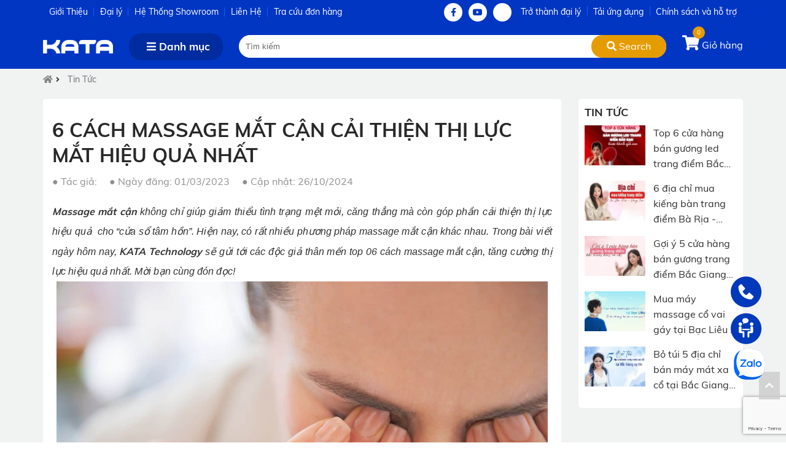

--- FILE ---
content_type: text/html; charset=UTF-8
request_url: https://katatech.net/tin-tuc/massage-mat-can.html
body_size: 15571
content:



<!doctype html>
<html lang="vi" xmlns="http://www.w3.org/1999/xhtml" >
    <head>

        <meta charset="utf-8"/>
        <title>6 Cách Massage Mắt Cận Cải Thiện Thị Lực Mắt Hiệu Quả Nhất</title>
        <meta name="viewport" content="width=device-width, initial-scale=1.0, minimum-scale=1.0, maximum-scale=2.0, user-scalable=yes"/>
        <meta name="theme-color" content="#0099ff"/>

        


        <meta name="description" content="Massage mắt cận không chỉ giúp giảm thiểu tình trạng mệt mỏi, căng thẳng mà còn góp phần cải thiện thị lực hiệu quả  cho “cửa sổ tâm hồn”."/>
        <meta name="keywords" content=""/>
        <link rel='canonical' href='https://katatech.net/tin-tuc/massage-mat-can.html' />
        <meta property="og:url" name="og:url" content="https://katatech.net/tin-tuc/massage-mat-can.html" data-app/>
        <meta property="og:type" name="og:type" content="website" data-app/>
        <meta property="og:description" name="og:description" content="Massage mắt cận không chỉ giúp giảm thiểu tình trạng mệt mỏi, căng thẳng mà còn góp phần cải thiện thị lực hiệu quả  cho “cửa sổ tâm hồn”." data-app/>
        <meta property="og:title" name="og:title" content="6 Cách Massage Mắt Cận Cải Thiện Thị Lực Mắt Hiệu Quả Nhất" data-app/>

        <meta property="og:image" name="og:image" content="https://katatech.net/uploaded/tin-tuc/massage-mat-can-1.jpg" data-app>
        <meta property="og:image:alt" name="og:image:alt" content="https://katatech.net/uploaded/tin-tuc/massage-mat-can-1.jpg" data-app>
        <link href="/favicon.ico" rel="shortcut icon"/>

        <link rel="stylesheet" type="text/css" href="/css/style.css"/>
        <link rel="stylesheet" type="text/css" href="/css/grid.css"/>
        <link rel="stylesheet" type="text/css" href="/css/responsive.css"/>
		
		<link rel="stylesheet" type="text/css" href="/css/font.css"/>
		
		
        <script src="https://cdnjs.cloudflare.com/ajax/libs/jquery/3.6.0/jquery.js" referrerpolicy="no-referrer"></script>
        <link rel="stylesheet" type="text/css" href="https://cdnjs.cloudflare.com/ajax/libs/Swiper/4.2.2/css/swiper.min.css" />
        <script src="https://cdnjs.cloudflare.com/ajax/libs/Swiper/4.2.2/js/swiper.min.js"></script>
        <script src="/js/script.js"></script>

        <!-- Global site tag (gtag.js) - Google Analytics -->
<script async src="https://www.googletagmanager.com/gtag/js?id=G-WTHECPLDMD"></script>
<script>
  window.dataLayer = window.dataLayer || [];
  function gtag(){dataLayer.push(arguments);}
  gtag('js', new Date());

  gtag('config', 'G-WTHECPLDMD');
</script>

<!-- Meta Pixel Code -->
<script>
!function(f,b,e,v,n,t,s)
{if(f.fbq)return;n=f.fbq=function(){n.callMethod?
n.callMethod.apply(n,arguments):n.queue.push(arguments)};
if(!f._fbq)f._fbq=n;n.push=n;n.loaded=!0;n.version='2.0';
n.queue=[];t=b.createElement(e);t.async=!0;
t.src=v;s=b.getElementsByTagName(e)[0];
s.parentNode.insertBefore(t,s)}(window, document,'script',
'https://connect.facebook.net/en_US/fbevents.js');
fbq('init', '909439817502302');
fbq('track', 'PageView');
</script>
<noscript><img height="1" width="1" style="display:none"
src="https://www.facebook.com/tr?id=909439817502302&ev=PageView&noscript=1"
/></noscript>
<!-- End Meta Pixel Code -->

<meta name="facebook-domain-verification" content="vcgy330p0h2u3slfh1rd91dqah5vyw" />
<!-- Google tag (gtag.js) -->
<script async src="https://www.googletagmanager.com/gtag/js?id=AW-11008819517"></script>

<script>
  window.dataLayer = window.dataLayer || [];
  function gtag(){dataLayer.push(arguments);}
  gtag('js', new Date());

  gtag('config', 'AW-11008819517');
</script>
<!-- Google Tag Manager -->
<script>(function(w,d,s,l,i){w[l]=w[l]||[];w[l].push({'gtm.start':
new Date().getTime(),event:'gtm.js'});var f=d.getElementsByTagName(s)[0],
j=d.createElement(s),dl=l!='dataLayer'?'&l='+l:'';j.async=true;j.src=
'https://www.googletagmanager.com/gtm.js?id='+i+dl;f.parentNode.insertBefore(j,f);
})(window,document,'script','dataLayer','GTM-PMXBH8N');</script>
<!-- End Google Tag Manager -->

<!-- Google tag (gtag.js) -->
<script async src="https://www.googletagmanager.com/gtag/js?id=G-BF8F3SYPWL"></script>
<script>
  window.dataLayer = window.dataLayer || [];
  function gtag(){dataLayer.push(arguments);}
  gtag('js', new Date());

  gtag('config', 'G-BF8F3SYPWL');
</script>

        


    </head>
    <body>

        <!-- Google Tag Manager (noscript) -->
<noscript><iframe src="https://www.googletagmanager.com/ns.html?id=GTM-PMXBH8N"
height="0" width="0" style="display:none;visibility:hidden"></iframe></noscript>
<!-- End Google Tag Manager (noscript) -->

<!-- Global site tag (gtag.js) - Google Ads: 977159028 -->
<script async src="https://www.googletagmanager.com/gtag/js?id=AW-977159028"></script>
<script>
  window.dataLayer = window.dataLayer || [];
  function gtag(){dataLayer.push(arguments);}
  gtag('js', new Date());

  gtag('config', 'AW-977159028');
</script>

        <div id="page">

            <header class="header hide-on-pad hide-on-tab">
                <div class="topheader">
                    <div class="grid">
                        <div class="flex-container">
                            <div class="cell-1-2 tab-cell-1-1">
                                <div class="topheader-item topheader-left">
                                    





<ul class="header-top__menu">
    <li>
        <a href="/gioi-thieu/">
            Giới Thiệu
        </a>
    </li>
    <li>
        <a href="/he-thong-phan-phoi/">
            Đại lý
        </a>
    </li>
    <li>
        <a href="/tim-duong/">
            Hệ Thống Showroom
        </a>
    </li>
    <li>
        <a href="/lien-he/">
            Liên Hệ
        </a>
    </li>
    <li>
        <a href="/tra-cuu-bao-hanh/">
            Tra cứu đơn hàng
        </a>
    </li>
</ul>


















                                </div>
                            </div>
                            <div class="cell-1-2 tab-cell-1-1">
                                <div class="topheader-item topheader-right">
                                    <ul class="social">
                                        <li>
                                            <a href="https://www.facebook.com/KATAHealthyTechnology/" target="_blank" rel="nofollow"><i class="fab fa-facebook-f"></i></a>
                                        </li>
                                        <li>
                                            <a href="https://www.youtube.com/channel/UCSq9YEVA21y8rU8et8t3gEA/videos" target="_blank" rel="nofollow"><i class="fab fa-youtube"></i></a>
                                        </li>
                                        <li>
                                            <a href="https://www.tiktok.com/@katatechnology" target="_blank" rel="nofollow"><i class="fab fa-tiktok"></i></a>
                                        </li>
                                    </ul>
                                    <ul class="topheader-menu">
                                        <li>
                                            <a href="/dang-ky-dai-ly/">Trở thành đại lý</a>
                                        </li>
                                        <li>
                                            <a href="#">Tải ứng dụng</a>
                                        </li>
                                        <li>
                                            <a href="#"> Chính sách và hỗ trợ</a>
                                        </li>

                                    </ul>
                                </div>
                            </div>
                        </div>
                    </div>
                </div>
                <div class="c10"></div>
                <div class="grid">

                    <div class="flex-container align-center">
                        <div class="cell-header-1">
                            <div class="logo">
                                <a href="/"><img src="/uploaded/logo/logo-kata-tech.png" alt="Logo KATA Tech" style="max-width:100%;"  /></a>
                            </div>
                        </div>
                        <div class="cell-header-2">
                            <div class="menubar">
                                <ul class="nav  hide-on-tab hide-on-mobile">
                                    <li class="" style=" "> <a href="/" class=""> 
                                            <i class="fa fa-bars" aria-hidden="true"></i>   
                                            Danh mục  
                                        </a>
                                        














<ul class="mega-menuproduct">
    <li class=""><a href="/may-massage/" style="padding-bottom:15px;">  Máy Massage </a>
        <ul class="">
            <li class=""><a href="/may-massage-co/">	<img src="/uploaded/danh-muc/icon/kt-co.jpg"> Máy Massage Cổ Vai Gáy</a>
            </li>        
            <li class=""><a href="/may-massage-mat/">	<img src="/uploaded/danh-muc/icon/kt-mat.jpg"> Máy Massage Mắt</a>
            </li>        
            <li class=""><a href="/may-massage-cam-tay/">	<img src="/uploaded/danh-muc/icon/kt-sung.jpg"> Máy Massage Cầm Tay</a>
            </li>        
            <li class=""><a href="/sung-massage/">	<img src="/uploaded/danh-muc/icon/kt-cam-tay.jpg"> Súng Massage</a>
            </li>        
            <li class=""><a href="/may-massage-chan/">	<img src="/uploaded/danh-muc/icon/kt-chan.jpg"> Máy Massage Chân</a>
            </li>        
            <li class=""><a href="/may-massage-lung/">	<img src="/uploaded/danh-muc/icon/kt-bung.jpg"> Máy Massage Lưng &amp; Bụng</a>
            </li>        
            <li class=""><a href="/goi-massage/">	<img src="/uploaded/danh-muc/icon/kt-goi.jpg"> Gối Massage</a>
            </li>        
            <li class=""><a href="/ghe-massage/">	<img src="/uploaded/danh-muc/icon/kt-ghe.jpg"> Ghế Massage</a>
            </li>        
        </ul> </li>
    <li class=""><a href="/do-gia-dung/" style="padding-bottom:15px;">  Đồ Gia Dụng </a>
        <ul class="">
            <li class=""><a href="/ban-chai-danh-rang-dien/">	<img src="/uploaded/danh-muc/icon/kt-tam-nuoc.jpg"> Bàn Chải Đánh Răng Điện</a>
            </li>        
            <li class=""><a href="/can-dien-tu/">	<img src="/uploaded/danh-muc/icon/kt-can.jpg"> Cân Điện Tử Sức Khỏe</a>
            </li>        
            <li class=""><a href="/may-tam-nuoc/">	<img src="/uploaded/danh-muc/icon/kt-ban-chai.jpg"> Máy tăm nước</a>
            </li>        
            <li class=""><a href="/may-lan-bung/">	<img src="/uploaded/danh-muc/icon/con-lan.jpg"> Máy Lăn Tập Bụng</a>
            </li>        
        </ul> </li>
    <li class=""><a href="/qua-tang/" style="padding-bottom:15px;">  Quà Tặng </a>
        <ul class="">
            <li class=""><a href="/qua-tet/">	<img src="/uploaded/danh-muc/icon/kt-qua-tet.jpg"> Quà Tết</a>
            </li>        
            <li class=""><a href="/qua-tang-valentine/">	<img src="/uploaded/danh-muc/icon/kt-qua-valentine.jpg"> Quà tặng Valentine </a>
            </li>        
            <li class=""><a href="/qua-tang-doanh-nghiep/">	<img src="/uploaded/danh-muc/icon/kt-qua.jpg"> Quà tặng doanh nghiệp</a>
            </li>        
        </ul> </li>
    <li class=""><a href="/lam-dep/" style="padding-bottom:15px;">  Làm Đẹp </a>
        <ul class="">
            <li class=""><a href="/guong-led-trang-diem/">	<img src="/uploaded/danh-muc/icon/icon-guong-2.jpg"> Gương Led Trang Điểm</a>
            </li>        
            <li class=""><a href="/mat-na-anh-sang-sinh-hoc/">	<img src="/uploaded/danh-muc/icon/mat-na.jpg"> Mặt nạ ánh sáng sinh học</a>
            </li>        
            <li class=""><a href="/may-dien-di/">	<img src="/uploaded/may-dien-di.jpg"> Máy Điện Di Tinh Chất</a>
            </li>        
            <li class=""><a href="/may-lam-toc/">	<img src="/uploaded/danh-muc/icon/may-lam-toc-kata-1.jpg"> Máy Làm Tóc</a>
            </li>        
        </ul> </li>
</ul>










                                    </li>

                                </ul> 

                            </div>
                        </div>
                        <div class="cell-header-3">
                            <div class="search-pc">
                                <form action="/search/" method="get" id="searchformtab">
                                    <input name="qr" id="qr_search" class="kw-mobile" placeholder="Tìm kiếm" type="text">
                                        <a href="#" class="submit-search-pc" onClick="$('#searchformtab').submit();return false;" > 
                                            <i class="fa fa-search" aria-hidden="true"></i>  Search
                                        </a>
                                </form>
                            </div>
							
							<div class="cart">
                                <a href="/addcart/">
                                    <span class="cartnumber countcart">0</span>  
                                    <i class="fa fa-shopping-cart"></i> 
                                </a>   
                                <span> Giỏ hàng</span>
                            </div>
							
                        </div>
                        
                        
                    </div>
                </div>
                <div class="c10"></div>
            </header>

			
            <div class="content">




<script type="application/ld+json">
    {
    "@context": "https://schema.org",
    "@type": "Article",
    "mainEntityOfPage": {
    "@type": "WebPage",
    "@id": "https://katatech.net/tin-tuc/massage-mat-can.html"
    },
    "headline": "6 Cách Massage Mắt Cận Cải Thiện Thị Lực Mắt Hiệu Quả Nhất",
    "image": [
    "https://katatech.net/temp/-uploaded-tin-tuc_massage-mat-can-1_cr_720x480.jpg"
    ],  
    "author": {
    "@type": "Organization",
    "name": "KATA TECH",
    "url": "https://katatech.net"
    },  
    "publisher": {
    "@type": "Organization",
    "name": "",
    "logo": {
    "@type": "ImageObject",
    "url": "https://katatech.net/uploaded/logo/logo.png"
    }
    },
    "datePublished": "2023-03-01T08:57:00+00:00",
    "dateModified": "2023-03-01T08:57:00+00:00"
    }
</script>

<div class="crumb"><div class="grid"><a href="/"><i class="fa fa-home"></i></i></a> <i class="fa fa-angle-right"></i> <a href='/tin-tuc/'>Tin Tức</a></div><div class="c5"></div></div>
<div class="c10"></div>

<div class="grid">


    <div class="flex-container">
        <div class="cell-3-4 tab-cell-1-1">
            <div class="news-detail">

                <h1 class="pagecat-title">
                    6 Cách Massage Mắt Cận Cải Thiện Thị Lực Mắt Hiệu Quả Nhất
                </h1>
                <div class="c10"></div>
                <div class="d-flex">
                    <div class="item-create"> <span>●</span> Tác giả: <a style="color: #0036c2; font-family: 'Muli-L';" href="/">  </a> </div>
                    <div class="item-create"><span>●</span>  Ngày đăng: 01/03/2023</div>
                    <div class="item-create"> <span>●</span> Cập nhật: 26/10/2024</div>
                </div>
                <div class="c20"></div>

                <div class="dt__intro">
                    <div dir="ltr" style="text-align: justify;"><em><span style="font-family:Arial,Helvetica,sans-serif;"><span style="font-size:16px;"><span style="line-height:2;"><a href="https://katatech.net/tin-tuc/massage-mat-can.html"><strong>Massage mắt cận</strong></a> kh&ocirc;ng chỉ gi&uacute;p giảm thiểu t&igrave;nh trạng mệt mỏi, căng thẳng m&agrave; c&ograve;n g&oacute;p phần cải thiện thị lực hiệu quả&nbsp; cho &ldquo;cửa sổ t&acirc;m hồn&rdquo;.&nbsp;</span></span></span><span style="font-family:Arial,Helvetica,sans-serif;"><span style="font-size:16px;"><span style="line-height:2;">Hiện nay, c&oacute; rất nhiều phương ph&aacute;p massage mắt cận kh&aacute;c nhau.&nbsp;</span></span></span><span style="font-family:Arial,Helvetica,sans-serif;"><span style="font-size:16px;"><span style="line-height:2;">Trong b&agrave;i viết ng&agrave;y h&ocirc;m nay, <a href="https://katatech.net/"><strong>KATA Technology</strong></a> sẽ gửi tới c&aacute;c độc giả th&acirc;n mến top 06 c&aacute;ch massage mắt cận, tăng cường thị lực hiệu quả nhất.&nbsp;</span></span></span><span style="font-family:Arial,Helvetica,sans-serif;"><span style="font-size:16px;"><span style="line-height:2;">Mời bạn c&ugrave;ng đ&oacute;n đọc!</span></span></span></em></div>

<div dir="ltr" style="text-align: center;"><img alt="Massage mắt cận không chỉ giúp giảm thiểu tình trạng mệt mỏi, căng thẳng mà còn góp phần cải thiện thị lực hiệu quả  cho “cửa sổ tâm hồn”" src="/uploaded/tin-tuc/massage-mat-can-2.jpg" /></div>

                </div>

                <div class="tocWrap">
                    <div class="longPageTOC TOCShowHide collapsed">
                        Xem nhanh
                    </div>
                    <div class="longPageNavigation">
                       
                    </div> 
                </div>

                <script>
                    $(function () {
                        $(".tocContent").LongPageNavigation({longPageNavigationPosition: "longPageNavigation"});
                        $(".TOCShowHide").click(function () {
                            $(this).toggleClass('collapsed');
                            $(".longPageNavigation").slideToggle();
                        });
                    });

                </script>

                <div class="tocContent">
                    <h2 dir="ltr" style="text-align: justify;"><span style="font-size:22px;"><span style="font-family:Arial,Helvetica,sans-serif;"><span style="line-height:2;">Tại sao hiện nay số người bị mắt cận ng&agrave;y c&agrave;ng tăng cao?</span></span></span></h2>

<p dir="ltr" style="text-align: justify;"><span style="font-family:Arial,Helvetica,sans-serif;"><span style="font-size:16px;"><span style="line-height:2;">C&aacute;c b&aacute;c sĩ Việt Nam cho biết, tật kh&uacute;c xạ (cận thị, viễn thị, loạn thị) l&agrave; vấn đề thường gặp ở mắt v&agrave; đang ng&agrave;y c&agrave;ng gia tăng trong bối cảnh x&atilde; hội hiện đại.</span></span></span></p>

<p dir="ltr" style="text-align: justify;"><span style="font-family:Arial,Helvetica,sans-serif;"><span style="font-size:16px;"><span style="line-height:2;">Viện Nh&atilde;n khoa Mỹ ước t&iacute;nh rằng, tới năm 2050 sẽ c&oacute; khoảng 9.8% d&acirc;n số thế giới (hơn 04 tỷ người) c&oacute; thể mắc tật kh&uacute;c xạ.</span></span></span></p>

<p dir="ltr" style="text-align: justify;"><span style="font-family:Arial,Helvetica,sans-serif;"><span style="font-size:16px;"><span style="line-height:2;">Về nguy&ecirc;n nh&acirc;n của thực trạng n&agrave;y, b&ecirc;n cạnh yếu tố di truyền từ gia đ&igrave;nh (nh&agrave; c&oacute; bố mẹ, anh chị,... mắc tật kh&uacute;c xạ), việc nh&igrave;n gần qu&aacute; nhiều hay học tập, l&agrave;m việc trong điều kiện &aacute;nh s&aacute;ng k&eacute;m cũng khiến tỷ lệ người bị cận thị, viễn thị, loạn thị tăng nhanh.</span></span></span></p>

<p dir="ltr" style="text-align: justify;"><span style="font-family:Arial,Helvetica,sans-serif;"><span style="font-size:16px;"><span style="line-height:2;">Đặc biệt, nh&oacute;m người thường xuy&ecirc;n tiếp x&uacute;c với m&aacute;y vi t&iacute;nh, điện thoại, m&aacute;y t&iacute;nh bảng, TV,... thường c&oacute; tỷ lệ mắc tật kh&uacute;c xạ cao hơn so với b&igrave;nh thường.</span></span></span></p>

<p dir="ltr" style="text-align: center;"><img alt="Các bác sĩ Việt Nam cho biết, tật khúc xạ (cận thị, viễn thị, loạn thị) là vấn đề thường gặp ở mắt và đang ngày càng gia tăng trong bối cảnh xã hội hiện đại" src="/uploaded/tin-tuc/massage-mat-can-3.jpg" /></p>

<h2 dir="ltr" style="text-align: justify;"><span style="font-size:22px;"><span style="font-family:Arial,Helvetica,sans-serif;"><span style="line-height:2;">Massage mắt cận c&oacute; thể chữa khỏi cận thị được kh&ocirc;ng?</span></span></span></h2>

<p dir="ltr" style="text-align: justify;"><span style="font-family:Arial,Helvetica,sans-serif;"><span style="font-size:16px;"><span style="line-height:2;">Tr&ecirc;n thực tế, c&oacute; rất nhiều phương ph&aacute;p để hạn chế cận thị.</span></span></span></p>

<p dir="ltr" style="text-align: justify;"><span style="font-family:Arial,Helvetica,sans-serif;"><span style="font-size:16px;"><span style="line-height:2;">Tuy nhi&ecirc;n, tất cả những c&aacute;ch thức n&agrave;y đều kh&ocirc;ng c&oacute; gi&aacute; trị tuyệt đối để giảm độ cận hay hạn chế tăng số.</span></span></span></p>

<p dir="ltr" style="text-align: justify;"><span style="font-family:Arial,Helvetica,sans-serif;"><span style="font-size:16px;"><span style="line-height:2;">Đ&acirc;y thực chất chỉ l&agrave; c&aacute;c biện ph&aacute;p gi&uacute;p cải thiện một phần v&agrave; hỗ trợ việc nh&igrave;n của mắt trở n&ecirc;n thuận lợi hơn.</span></span></span></p>

<h2 dir="ltr" style="text-align: justify;"><span style="font-size:22px;"><span style="font-family:Arial,Helvetica,sans-serif;"><span style="line-height:2;">N&ecirc;n massage mắt cận bao nhi&ecirc;u lần một ng&agrave;y?</span></span></span></h2>

<p dir="ltr" style="text-align: justify;"><span style="font-family:Arial,Helvetica,sans-serif;"><span style="font-size:16px;"><span style="line-height:2;">Theo b&aacute;c sĩ Nguyễn Đăng Dũng, tần suất massage mắt cận ph&ugrave; hợp l&agrave; từ 01 đến 02 lần/ng&agrave;y, mỗi lần khoảng 02 đến 03 ph&uacute;t.</span></span></span></p>

<p dir="ltr" style="text-align: center;"><img alt="Theo bác sĩ Nguyễn Đăng Dũng, tần suất massage mắt cận phù hợp là từ 01 đến 02 lần/ngày, mỗi lần khoảng 02 đến 03 phút" src="/uploaded/tin-tuc/massage-mat-can-4.jpg" /></p>

<h2 dir="ltr" style="text-align: justify;"><span style="font-size:22px;"><span style="font-family:Arial,Helvetica,sans-serif;"><span style="line-height:2;">06 c&aacute;ch massage mắt cận cải thiện thị lực mắt hiệu quả nhất</span></span></span></h2>

<p dir="ltr" style="text-align: justify;"><span style="font-family:Arial,Helvetica,sans-serif;"><span style="font-size:16px;"><span style="line-height:2;">Khi bị cận thị, b&ecirc;n cạnh việc sinh hoạt khoa học (hạn chế đọc chữ nhỏ, tr&aacute;nh tiếp x&uacute;c l&acirc;u với &aacute;nh s&aacute;ng xanh, uống thuốc bổ mắt định kỳ,...) để tr&aacute;nh l&agrave;m mắt căng thẳng, mệt mỏi, bạn cũng c&oacute; thể thực hiện <a href="https://katatech.net/tin-tuc/massage-mat.html"><strong>massage mắt</strong></a> theo một số b&agrave;i tập như sau:</span></span></span></p>

<h3 dir="ltr" style="text-align: justify;"><span style="font-size:20px;"><span style="font-family:Arial,Helvetica,sans-serif;"><span style="line-height:2;">B&aacute;c sĩ Nguyễn Đăng Dũng hướng dẫn massage mắt hạn chế cận thị</span></span></span></h3>

<p dir="ltr" style="text-align: justify;"><span style="font-family:Arial,Helvetica,sans-serif;"><span style="font-size:16px;"><span style="line-height:2;">- <strong>Bước 01:</strong> Xoa hai l&ograve;ng b&agrave;n tay v&agrave;o nhau để l&agrave;m n&oacute;ng rồi &aacute;p nhẹ l&ecirc;n v&ugrave;ng mắt.</span></span></span></p>

<p dir="ltr" style="text-align: justify;"><span style="font-family:Arial,Helvetica,sans-serif;"><span style="font-size:16px;"><span style="line-height:2;">- <strong>Bước 02:</strong> Ấn từ từ l&ograve;ng b&agrave;n tay l&ecirc;n hai mắt cho đến khi cảm thấy dễ chịu, thả ra rồi lặp lại chuỗi động t&aacute;c một v&agrave;i lần.</span></span></span></p>

<p dir="ltr" style="text-align: justify;"><span style="font-family:Arial,Helvetica,sans-serif;"><span style="font-size:16px;"><span style="line-height:2;">- <strong>Bước 03:</strong> Nhắm mắt, d&ugrave;ng 03 ng&oacute;n tay ở giữa massage bắt đầu từ kho&eacute; mắt đi ra đu&ocirc;i mắt v&agrave; ngược lại từ 10 đến 15 lần.</span></span></span></p>

<p dir="ltr" style="text-align: justify;"><span style="font-family:Arial,Helvetica,sans-serif;"><span style="font-size:16px;"><span style="line-height:2;">Thực hiện b&agrave;i tập massage thường xuy&ecirc;n để tăng cường tuần ho&agrave;n m&aacute;u v&ugrave;ng mắt, thư gi&atilde;n hệ cơ v&ugrave;ng mi mắt cũng như c&acirc;n bằng &aacute;p lực trong nội nh&atilde;n, gi&uacute;p mắt ổn định, kh&ocirc;ng c&ograve;n mệt mỏi v&agrave; hạn chế tối đa t&igrave;nh trạng tăng số.</span></span></span></p>

<blockquote>
<p dir="ltr" style="text-align: justify;"><span style="font-family:Arial,Helvetica,sans-serif;"><span style="font-size:16px;"><span style="line-height:2;">=&gt; Xem th&ecirc;m: <a href="https://katatech.net/tin-tuc/moi-mat-nen-lam-gi.html"><strong>Mỏi mắt l&ecirc;n l&agrave;m g&igrave;</strong></a> để nhanh ch&oacute;ng thư gi&atilde;n lấy lại sự tập trung</span></span></span></p>
</blockquote>

<p dir="ltr" style="text-align: center;"><img alt="Thực hiện bài tập massage thường xuyên để tăng cường tuần hoàn máu vùng mắt, thư giãn hệ cơ vùng mi mắt cũng như cân bằng áp lực trong nội nhãn" src="/uploaded/tin-tuc/massage-mat-can-5.jpg" /></p>

<h3 dir="ltr" style="text-align: justify;"><span style="font-size:20px;"><span style="font-family:Arial,Helvetica,sans-serif;"><span style="line-height:2;">L&agrave;m b&agrave;i tập nh&igrave;n gần nh&igrave;n xa</span></span></span></h3>

<p dir="ltr" style="text-align: justify;"><span style="font-family:Arial,Helvetica,sans-serif;"><span style="font-size:16px;"><span style="line-height:2;">- <strong>Bước 01:</strong> Chọn 02 điểm ở trong tầm mắt, 01 điểm ở gần c&ograve;n 01 điểm ở xa.</span></span></span></p>

<p dir="ltr" style="text-align: justify;"><span style="font-family:Arial,Helvetica,sans-serif;"><span style="font-size:16px;"><span style="line-height:2;">- <strong>Bước 02:</strong> Nh&igrave;n điểm ở gần trong 03 gi&acirc;y.</span></span></span></p>

<p dir="ltr" style="text-align: justify;"><span style="font-family:Arial,Helvetica,sans-serif;"><span style="font-size:16px;"><span style="line-height:2;">- <strong>Bước 03:</strong> Dời mắt sang điểm ở xa v&agrave; nh&igrave;n tiếp trong 03 gi&acirc;y.</span></span></span></p>

<p dir="ltr" style="text-align: justify;"><span style="font-family:Arial,Helvetica,sans-serif;"><span style="font-size:16px;"><span style="line-height:2;">Lặp lại chuỗi động t&aacute;c từ 07 đến 10 lần để cải thiện thị lực.</span></span></span></p>

<h3 dir="ltr" style="text-align: justify;"><span style="font-size:20px;"><span style="font-family:Arial,Helvetica,sans-serif;"><span style="line-height:2;">L&agrave;m b&agrave;i tập h&igrave;nh học giảm cận thị</span></span></span></h3>

<p dir="ltr" style="text-align: justify;"><span style="font-family:Arial,Helvetica,sans-serif;"><span style="font-size:16px;"><span style="line-height:2;">Điểm cốt l&otilde;i của b&agrave;i tập massage h&igrave;nh học l&agrave; bạn sẽ phải chuyển động mắt theo c&aacute;c h&igrave;nh đơn giản.</span></span></span></p>

<p dir="ltr" style="text-align: justify;"><span style="font-family:Arial,Helvetica,sans-serif;"><span style="font-size:16px;"><span style="line-height:2;">Việc l&agrave;m n&agrave;y c&oacute; thể gi&uacute;p c&aacute;c cơ xung quanh mắt trở n&ecirc;n nhạy b&eacute;n, từ đ&oacute; mắt hoạt động linh hoạt hơn.</span></span></span></p>

<p dir="ltr" style="text-align: justify;"><span style="font-family:Arial,Helvetica,sans-serif;"><span style="font-size:16px;"><span style="line-height:2;">C&aacute;c bước thực hiện b&agrave;i tập h&igrave;nh học như sau:</span></span></span></p>

<p dir="ltr" style="text-align: justify;"><span style="font-family:Arial,Helvetica,sans-serif;"><span style="font-size:16px;"><span style="line-height:2;">- <strong>Bước 01:</strong> Tưởng tượng trong đầu c&aacute;c h&igrave;nh cơ bản như h&igrave;nh tr&ograve;n, h&igrave;nh vu&ocirc;ng,...</span></span></span></p>

<p dir="ltr" style="text-align: justify;"><span style="font-family:Arial,Helvetica,sans-serif;"><span style="font-size:16px;"><span style="line-height:2;">- <strong>Bước 02:</strong> Đảo mắt theo viền của c&aacute;c h&igrave;nh n&agrave;y v&agrave; lặp lại nhiều lần.</span></span></span></p>

<p dir="ltr" style="text-align: center;"><img alt="Điểm cốt lõi của bài tập massage hình học là bạn sẽ phải chuyển động mắt theo các hình đơn giản" src="/uploaded/tin-tuc/massage-mat-can-6.jpg" /></p>

<h3 dir="ltr" style="text-align: justify;"><span style="font-size:20px;"><span style="font-family:Arial,Helvetica,sans-serif;"><span style="line-height:2;">B&agrave;i tập yoga cho mắt</span></span></span></h3>

<p dir="ltr" style="text-align: justify;"><span style="font-family:Arial,Helvetica,sans-serif;"><span style="font-size:16px;"><span style="line-height:2;">Yoga l&agrave; một phương ph&aacute;p massage mắt gi&uacute;p cải thiện tuần ho&agrave;n m&aacute;u v&agrave; thư gi&atilde;n hiệu quả.</span></span></span></p>

<p dir="ltr" style="text-align: justify;"><span style="font-family:Arial,Helvetica,sans-serif;"><span style="font-size:16px;"><span style="line-height:2;">H&igrave;nh thức massage n&agrave;y kh&ocirc;ng chỉ &aacute;p dụng cho c&aacute;c bộ phận như ch&acirc;n, tay, eo, ngực,... m&agrave; c&ograve;n c&oacute; thể d&ugrave;ng cho mắt.</span></span></span></p>

<p dir="ltr" style="text-align: justify;"><span style="font-family:Arial,Helvetica,sans-serif;"><span style="font-size:16px;"><span style="line-height:2;">Dưới đ&acirc;y l&agrave; một số b&agrave;i tập yoga d&agrave;nh cho người cận thị muốn cải thiện thị lực:</span></span></span></p>

<p dir="ltr" style="text-align: justify;"><span style="font-family:Arial,Helvetica,sans-serif;"><span style="font-size:16px;"><span style="line-height:2;">- <strong>B&agrave;i tập khởi động:</strong> Khởi động l&agrave; b&agrave;i tập thư gi&atilde;n mắt với l&ograve;ng b&agrave;n tay, c&oacute; thao t&aacute;c tương tự như việc &aacute;p tay v&agrave;o mắt.</span></span></span></p>

<p dir="ltr" style="text-align: justify;"><span style="font-family:Arial,Helvetica,sans-serif;"><span style="font-size:16px;"><span style="line-height:2;">Theo đ&oacute;, bạn chỉ cần l&agrave;m ấm hai l&ograve;ng b&agrave;n tay v&agrave; &aacute;p l&ecirc;n v&ugrave;ng mắt từ 05 đến 10 gi&acirc;y.</span></span></span></p>

<p dir="ltr" style="text-align: justify;"><span style="font-family:Arial,Helvetica,sans-serif;"><span style="font-size:16px;"><span style="line-height:2;">Tuy nhi&ecirc;n, kh&aacute;c với phương ph&aacute;p &aacute;p tay v&agrave;o mắt đơn thuần, b&agrave;i tập yoga khởi động sẽ y&ecirc;u cầu bạn phải h&iacute;t thở s&acirc;u trong cả qu&aacute; tr&igrave;nh thực hiện để đảm bảo đầu &oacute;c lu&ocirc;n ở trạng th&aacute;i thư gi&atilde;n, tỉnh t&aacute;o.</span></span></span></p>

<p dir="ltr" style="text-align: justify;"><span style="font-family:Arial,Helvetica,sans-serif;"><span style="font-size:16px;"><span style="line-height:2;">- <strong>B&agrave;i tập liếc mắt sang tr&aacute;i, sang phải:</strong></span></span></span></p>

<ul>
	<li aria-level="1" dir="ltr">
	<p dir="ltr" role="presentation" style="text-align: justify;"><span style="font-family:Arial,Helvetica,sans-serif;"><span style="font-size:16px;"><span style="line-height:2;"><strong>Bước 01:</strong> Liếc mắt sang tr&aacute;i v&agrave; giữ nguy&ecirc;n trong 10 gi&acirc;y.</span></span></span></p>
	</li>
	<li aria-level="1" dir="ltr">
	<p dir="ltr" role="presentation" style="text-align: justify;"><span style="font-family:Arial,Helvetica,sans-serif;"><span style="font-size:16px;"><span style="line-height:2;"><strong>Bước 02:</strong> Liếc mắt sang phải v&agrave; tiếp tục giữ nguy&ecirc;n trong 10 gi&acirc;y.</span></span></span></p>
	</li>
</ul>

<p dir="ltr" style="text-align: justify;"><span style="font-family:Arial,Helvetica,sans-serif;"><span style="font-size:16px;"><span style="line-height:2;">Trong suốt qu&aacute; tr&igrave;nh thực hiện, bạn c&oacute; thể d&ugrave;ng đầu ng&oacute;n tay l&agrave;m t&acirc;m điểm v&agrave; di chuyển ng&oacute;n tay sang tr&aacute;i, sang phải để dễ nh&igrave;n hơn.</span></span></span></p>

<p dir="ltr" style="text-align: justify;"><span style="font-family:Arial,Helvetica,sans-serif;"><span style="font-size:16px;"><span style="line-height:2;">- <strong>B&agrave;i tập nhắm mắt, mở mắt:</strong></span></span></span></p>

<ul>
	<li aria-level="1" dir="ltr">
	<p dir="ltr" role="presentation" style="text-align: justify;"><span style="font-family:Arial,Helvetica,sans-serif;"><span style="font-size:16px;"><span style="line-height:2;"><strong>Bước 01:</strong> Nhắm chặt mắt để c&aacute;c cơ v&ugrave;ng mắt hoạt động hết c&ocirc;ng suất.</span></span></span></p>
	</li>
	<li aria-level="1" dir="ltr">
	<p dir="ltr" role="presentation" style="text-align: justify;"><span style="font-family:Arial,Helvetica,sans-serif;"><span style="font-size:16px;"><span style="line-height:2;"><strong>Bước 02:</strong> Mở to mắt v&agrave; lặp lại chuỗi động t&aacute;c li&ecirc;n tục &iacute;t nhất 05 lần để cơ mắt hoạt động linh hoạt hơn.</span></span></span></p>
	</li>
</ul>

<p dir="ltr" style="text-align: justify;"><span style="font-family:Arial,Helvetica,sans-serif;"><span style="font-size:16px;"><span style="line-height:2;">- <strong>B&agrave;i tập liếc mắt theo hướng thẳng đứng:</strong></span></span></span></p>

<ul>
	<li aria-level="1" dir="ltr">
	<p dir="ltr" role="presentation" style="text-align: justify;"><span style="font-family:Arial,Helvetica,sans-serif;"><span style="font-size:16px;"><span style="line-height:2;"><strong>Bước 01:</strong> Liếc mắt hướng l&ecirc;n tr&ecirc;n v&agrave; đợi 10 gi&acirc;y.</span></span></span></p>
	</li>
	<li aria-level="1" dir="ltr">
	<p dir="ltr" role="presentation" style="text-align: justify;"><span style="font-family:Arial,Helvetica,sans-serif;"><span style="font-size:16px;"><span style="line-height:2;"><strong>Bước 02:</strong> Từ từ liếc mắt xuống dưới v&agrave; thực hiện chuỗi động t&aacute;c li&ecirc;n tục tối thiểu 05 lần.</span></span></span></p>
	</li>
</ul>

<p dir="ltr" style="text-align: justify;"><span style="font-family:Arial,Helvetica,sans-serif;"><span style="font-size:16px;"><span style="line-height:2;">- <strong>B&agrave;i tập ấn th&aacute;i dương:</strong></span></span></span></p>

<ul>
	<li aria-level="1" dir="ltr">
	<p dir="ltr" role="presentation" style="text-align: justify;"><span style="font-family:Arial,Helvetica,sans-serif;"><span style="font-size:16px;"><span style="line-height:2;"><strong>Bước 01:</strong> Đặt 02 ng&oacute;n tay l&ecirc;n hai b&ecirc;n th&aacute;i dương.</span></span></span></p>
	</li>
	<li aria-level="1" dir="ltr">
	<p dir="ltr" role="presentation" style="text-align: justify;"><span style="font-family:Arial,Helvetica,sans-serif;"><span style="font-size:16px;"><span style="line-height:2;"><strong>Bước 02:</strong> Nhẹ nh&agrave;ng day th&aacute;i dương theo h&igrave;nh v&ograve;ng tr&ograve;n khoảng 12 gi&acirc;y để thư gi&atilde;n.</span></span></span></p>
	</li>
	<li aria-level="1" dir="ltr">
	<p dir="ltr" role="presentation" style="text-align: justify;"><span style="font-family:Arial,Helvetica,sans-serif;"><span style="font-size:16px;"><span style="line-height:2;"><strong>Bước 03:</strong> Day th&aacute;i dương theo hướng ngược lại v&agrave; lặp lại chuỗi động t&aacute;c khoảng 05 lần.</span></span></span></p>
	</li>
</ul>

<p dir="ltr" style="text-align: justify;"><span style="font-family:Arial,Helvetica,sans-serif;"><span style="font-size:16px;"><span style="line-height:2;">- <strong>B&agrave;i tập xoay tr&ograve;n mắt:</strong></span></span></span></p>

<ul>
	<li aria-level="1" dir="ltr">
	<p dir="ltr" role="presentation" style="text-align: justify;"><span style="font-family:Arial,Helvetica,sans-serif;"><span style="font-size:16px;"><span style="line-height:2;"><strong>Bước 01:</strong> Giữ đầu ở một vị tr&iacute; cố định.</span></span></span></p>
	</li>
	<li aria-level="1" dir="ltr">
	<p dir="ltr" role="presentation" style="text-align: justify;"><span style="font-family:Arial,Helvetica,sans-serif;"><span style="font-size:16px;"><span style="line-height:2;"><strong>Bước 02:</strong> Đảo mắt v&ograve;ng tr&ograve;n theo chiều kim đồng hồ v&agrave; ngược lại, thực hiện chuỗi động t&aacute;c li&ecirc;n tục từ 05 đến 07 lần để đạt hiệu quả thư gi&atilde;n mắt tối đa.</span></span></span></p>
	</li>
</ul>

<p dir="ltr" style="text-align: justify;"><span style="font-family:Arial,Helvetica,sans-serif;"><span style="font-size:16px;"><span style="line-height:2;">- <strong>B&agrave;i tập nhắm mắt thư gi&atilde;n:</strong></span></span></span></p>

<ul>
	<li aria-level="1" dir="ltr">
	<p dir="ltr" role="presentation" style="text-align: justify;"><span style="font-family:Arial,Helvetica,sans-serif;"><span style="font-size:16px;"><span style="line-height:2;"><strong>Bước 01:</strong> Đặt hai khuỷu tay l&ecirc;n một mặt phẳng.</span></span></span></p>
	</li>
	<li aria-level="1" dir="ltr">
	<p dir="ltr" role="presentation" style="text-align: justify;"><span style="font-family:Arial,Helvetica,sans-serif;"><span style="font-size:16px;"><span style="line-height:2;"><strong>Bước 02:</strong> D&ugrave;ng l&ograve;ng b&agrave;n tay che v&ugrave;ng mắt lại v&agrave; nhắm mắt thư gi&atilde;n trong v&agrave;i ph&uacute;t.</span></span></span></p>
	</li>
</ul>

<h3 dir="ltr" style="text-align: center;"><img alt="Yoga là một phương pháp massage mắt giúp cải thiện tuần hoàn máu và thư giãn hiệu quả" src="/uploaded/tin-tuc/massage-mat-can-7.jpg" /></h3>

<h3 dir="ltr" style="text-align: justify;"><span style="font-size:20px;"><span style="font-family:Arial,Helvetica,sans-serif;"><span style="line-height:2;">Cho mắt &ldquo;nghỉ ngơi&rdquo; bằng c&aacute;ch chườm lạnh</span></span></span></h3>

<p dir="ltr" style="text-align: justify;"><span style="font-family:Arial,Helvetica,sans-serif;"><span style="font-size:16px;"><span style="line-height:2;">Chườm lạnh gi&uacute;p đ&ocirc;i mắt được thư gi&atilde;n, nghỉ ngơi sau một ng&agrave;y l&agrave;m việc, học tập căng thẳng.</span></span></span></p>

<p dir="ltr" style="text-align: justify;"><span style="font-family:Arial,Helvetica,sans-serif;"><span style="font-size:16px;"><span style="line-height:2;">Để chườm lạnh cho mắt, bạn cần:</span></span></span></p>

<p dir="ltr" style="text-align: justify;"><span style="font-family:Arial,Helvetica,sans-serif;"><span style="font-size:16px;"><span style="line-height:2;">- <strong>Bước 01:</strong> Bọc 02 vi&ecirc;n đ&aacute; nhỏ trong 02 chiếc khăn kh&ocirc;.</span></span></span></p>

<p dir="ltr" style="text-align: justify;"><span style="font-family:Arial,Helvetica,sans-serif;"><span style="font-size:16px;"><span style="line-height:2;">- <strong>Bước 02:</strong> D&ugrave;ng 02 chiếc khăn c&oacute; bọc đ&aacute; massage nhẹ nh&agrave;ng tr&ecirc;n hốc mắt theo h&igrave;nh v&ograve;ng tr&ograve;n, thực hiện li&ecirc;n tục trong khoảng từ 04 đến 05 ph&uacute;t cho đến khi cảm thấy mắt đạt trạng th&aacute;i thoải m&aacute;i.</span></span></span></p>

<p dir="ltr" style="text-align: center;"><img alt="Chườm lạnh giúp đôi mắt được thư giãn, nghỉ ngơi sau một ngày làm việc, học tập căng thẳng" src="/uploaded/tin-tuc/massage-mat-can-8.jpg" /></p>

<h3 dir="ltr" style="text-align: justify;"><span style="font-size:20px;"><span style="font-family:Arial,Helvetica,sans-serif;"><span style="line-height:2;">Sử dụng m&aacute;y massage mắt</span></span></span></h3>

<p dir="ltr" style="text-align: justify;"><span style="font-family:Arial,Helvetica,sans-serif;"><span style="font-size:16px;"><span style="line-height:2;">Ứng dụng cơ chế n&eacute;n kh&iacute;, rung c&ugrave;ng chườm ấm, <a href="https://katatech.net/may-massage-mat/"><strong>m&aacute;y massage mắt</strong></a> mang đến c&ocirc;ng dụng thư gi&atilde;n, tăng cường lưu th&ocirc;ng m&aacute;u đến mắt v&ocirc; c&ugrave;ng hiệu quả.</span></span></span></p>

<p dir="ltr" style="text-align: justify;"><span style="font-family:Arial,Helvetica,sans-serif;"><span style="font-size:16px;"><span style="line-height:2;">Kết hợp sử dụng m&aacute;y m&aacute;t xa&nbsp;mắt c&ugrave;ng chế độ dinh dưỡng, l&agrave;m việc, nghỉ ngơi khoa học cũng như duy tr&igrave; c&aacute;c th&oacute;i quen c&oacute; lợi cho mắt sẽ g&oacute;p phần hạn chế việc tăng độ, cải thiện thị lực.</span></span></span></p>

<blockquote>
<p dir="ltr" style="text-align: justify;"><span style="font-family:Arial,Helvetica,sans-serif;"><span style="font-size:16px;"><span style="line-height:2;">=&gt; Tham khảo th&ecirc;m: Hướng dẫn <a href="https://katatech.net/tin-tuc/cach-su-dung-may-massage-mat-an-toan-tai-nha.html"><strong>sử dụng m&aacute;y massage mắt</strong></a> đ&uacute;ng c&aacute;ch, đơn giản</span></span></span></p>
</blockquote>

<p dir="ltr" style="text-align: center;"><img alt="Ứng dụng cơ chế nén khí, rung cùng chườm ấm, máy massage mắt mang đến công dụng thư giãn, tăng cường lưu thông máu đến mắt vô cùng hiệu quả" src="/uploaded/tin-tuc/massage-mat-can-9.jpg" /></p>

<h2 dir="ltr" style="text-align: justify;"><span style="font-size:22px;"><span style="font-family:Arial,Helvetica,sans-serif;"><span style="line-height:2;">Kh&ocirc;ng bị cận thị c&oacute; &aacute;p dụng c&aacute;c phương ph&aacute;p massage mắt cận được kh&ocirc;ng?</span></span></span></h2>

<p dir="ltr" style="text-align: justify;"><span style="font-family:Arial,Helvetica,sans-serif;"><span style="font-size:16px;"><span style="line-height:2;">Những người kh&ocirc;ng bị cận thị cũng ho&agrave;n to&agrave;n c&oacute; thể &aacute;p dụng phương ph&aacute;p massage mắt cận để ph&ograve;ng ngừa cận thị n&oacute;i ri&ecirc;ng cũng như c&aacute;c tật về mắt n&oacute;i chung.</span></span></span></p>

<h2 dir="ltr" style="text-align: justify;"><span style="font-size:22px;"><span style="font-family:Arial,Helvetica,sans-serif;"><span style="line-height:2;">Lời khuy&ecirc;n tr&aacute;nh mắt cận từ b&aacute;c sĩ Nguyễn Đăng Dũng</span></span></span></h2>

<p dir="ltr" style="text-align: justify;"><span style="font-family:Arial,Helvetica,sans-serif;"><span style="font-size:16px;"><span style="line-height:2;">Theo b&aacute;c sĩ Nguyễn Đăng Dũng, để hạn chế tối đa t&igrave;nh trạng cận thị hay c&aacute;c tật kh&uacute;c xạ kh&aacute;c, ch&uacute;ng ta n&ecirc;n tiến h&agrave;nh xoa b&oacute;p, bấm huyệt, tăng cường sử dụng c&aacute;c loại thuốc bổ mắt, tiến h&agrave;nh điều trị laser hồng ngoại để tăng cường tuần ho&agrave;n v&ugrave;ng mắt hay d&ugrave;ng k&iacute;nh &aacute;p tr&ograve;ng cứng đeo ban đ&ecirc;m,...</span></span></span></p>

<p dir="ltr" style="text-align: justify;"><span style="font-family:Arial,Helvetica,sans-serif;"><span style="font-size:16px;"><span style="line-height:2;">C&ugrave;ng với đ&oacute;, h&atilde;y duy tr&igrave; lối sống khoa học v&agrave; tr&aacute;nh tối đa việc đ&ocirc;i mắt phải l&agrave;m việc căng thẳng (đọc chữ nhỏ, nh&igrave;n qu&aacute; l&acirc;u v&agrave;o m&agrave;n h&igrave;nh m&aacute;y t&iacute;nh,...).</span></span></span></p>

<p dir="ltr" style="text-align: center;"><img alt="Theo bác sĩ Nguyễn Đăng Dũng, để hạn chế tối đa tình trạng cận thị hay các tật khúc xạ khác, chúng ta nên tiến hành xoa bóp, bấm huyệt, tăng cường sử dụng các loại thuốc bổ mắt,..." src="/uploaded/tin-tuc/massage-mat-can-10.jpg" /></p>

<p dir="ltr" style="text-align: justify;"><span style="font-family:Arial,Helvetica,sans-serif;"><span style="font-size:16px;"><span style="line-height:2;">Tr&ecirc;n đ&acirc;y l&agrave; những th&ocirc;ng tin chi tiết nhất về <strong>massage mắt cận</strong> do KATA Technology sưu tầm v&agrave; tổng hợp.</span></span></span></p>

<p dir="ltr" style="text-align: justify;"><span style="font-family:Arial,Helvetica,sans-serif;"><span style="font-size:16px;"><span style="line-height:2;">Hy vọng rằng sau b&agrave;i viết ng&agrave;y h&ocirc;m nay, c&aacute;c độc giả th&acirc;n mến c&oacute; thể t&igrave;m được phương ph&aacute;p chăm s&oacute;c mắt n&oacute;i chung cũng như chăm s&oacute;c mắt cận n&oacute;i ri&ecirc;ng ph&ugrave; hợp, gi&uacute;p cải thiện sức khoẻ &ldquo;cửa sổ t&acirc;m hồn&rdquo; từng ng&agrave;y.</span></span></span></p>


                </div>
                
                <div class="c20"></div>

                <div class="sharethis-inline-share-buttons"></div>

                <div class="c20"></div>


            </div>
            
            <div class="c20"></div>
            
        </div>
        <div class="cell-1-4 tab-cell-1-1">
            
            


<div class="article-left">
    <h3 class="title-left">
        <a href="/tin-tuc/">Tin Tức</a>
    </h3>
	<div class="c10"> </div>
    <div class="featured-item">
        <a href="/cam-nang-lam-dep/cua-hang-ban-guong-led-trang-diem-bac-kan.html" class="featured-item-img img-shine">
            <img  src="/temp/-uploaded_cua-hang-ban-guong-led-trang-diem-bac-kan-avt_cr_220.8x146.4.jpg" alt="Top 6 cửa hàng bán gương led trang điểm Bắc Kạn được đánh giá cao " width="100%"/>
        </a>
        <div class="featured-item-name">
           
                <a href="/cam-nang-lam-dep/cua-hang-ban-guong-led-trang-diem-bac-kan.html" class="text-line-3">
                    Top 6 cửa hàng bán gương led trang điểm Bắc Kạn được đánh giá cao 
                </a>
           

        </div>

    </div>

    <div class="featured-item">
        <a href="/cam-nang-lam-dep/dia-chi-mua-kieng-ban-trang-diem-ba-ria-vung-tau.html" class="featured-item-img img-shine">
            <img  src="/temp/-uploaded_dia-chi-mua-kieng-ban-trang-diem-ba-ria-vung-tau (1)_cr_220.8x146.4.jpg" alt="6 địa chỉ mua kiếng bàn trang điểm Bà Rịa - Vũng Tàu đẹp, bền, rẻ" width="100%"/>
        </a>
        <div class="featured-item-name">
           
                <a href="/cam-nang-lam-dep/dia-chi-mua-kieng-ban-trang-diem-ba-ria-vung-tau.html" class="text-line-3">
                    6 địa chỉ mua kiếng bàn trang điểm Bà Rịa - Vũng Tàu đẹp, bền, rẻ
                </a>
           

        </div>

    </div>

    <div class="featured-item">
        <a href="/cam-nang-lam-dep/cua-hang-ban-guong-trang-diem-bac-giang.html" class="featured-item-img img-shine">
            <img  src="/temp/-uploaded_cua-hang-ban-guong-trang-diem-bac-giang-avt_cr_220.8x146.4.jpg" alt="Gợi ý 5 cửa hàng bán gương trang điểm Bắc Giang đáng tin cậy" width="100%"/>
        </a>
        <div class="featured-item-name">
           
                <a href="/cam-nang-lam-dep/cua-hang-ban-guong-trang-diem-bac-giang.html" class="text-line-3">
                    Gợi ý 5 cửa hàng bán gương trang điểm Bắc Giang đáng tin cậy
                </a>
           

        </div>

    </div>

    <div class="featured-item">
        <a href="/tin-tuc/song-khoe/mua-may-massage-co-vai-gay-tai-bac-lieu.html" class="featured-item-img img-shine">
            <img  src="/temp/-uploaded_mua-may-massage-co-vai-gay-tai-bac-lieu-avt_cr_220.8x146.4.jpg" alt="Mua máy massage cổ vai gáy tại Bạc Liêu ở đâu để dùng lâu dài và hiệu quả?" width="100%"/>
        </a>
        <div class="featured-item-name">
           
                <a href="/tin-tuc/song-khoe/mua-may-massage-co-vai-gay-tai-bac-lieu.html" class="text-line-3">
                    Mua máy massage cổ vai gáy tại Bạc Liêu ở đâu để dùng lâu dài và hiệu quả?
                </a>
           

        </div>

    </div>

    <div class="featured-item">
        <a href="/tin-tuc/song-khoe/dia-chi-ban-may-mat-xa-co-tai-bac-giang.html" class="featured-item-img img-shine">
            <img  src="/temp/-uploaded_dia-chi-ban-may-mat-xa-co-tai-bac-giang-avt_cr_220.8x146.4.jpg" alt="Bỏ túi 5 địa chỉ bán máy mát xa cổ tại Bắc Giang uy tín" width="100%"/>
        </a>
        <div class="featured-item-name">
           
                <a href="/tin-tuc/song-khoe/dia-chi-ban-may-mat-xa-co-tai-bac-giang.html" class="text-line-3">
                    Bỏ túi 5 địa chỉ bán máy mát xa cổ tại Bắc Giang uy tín
                </a>
           

        </div>

    </div>


</div>
<div class="c30"> </div>



<div class="adv__left" uk-sticky="bottom: true;animation: true;offset: 42;">
</div>






        </div>
    </div>

    <div class="c20"></div>
    <div class="homenew-wrapper">


        <div class="linecat">
            <div class="flex-container align-center">
                <div class="cell-1-2 tab-cell-1-1">
                    <div class="homecat-title">
                        Có thể bạn quan tâm
                    </div>
                </div>

            </div>
        </div>
        <div class="c20"></div>
        
        <div class="flex-container">
            <div class="cell-1-3 tab-cell-1-1">
                <div class="homenew-item">
                    <a href="/tin-tuc/song-khoe/cach-chua-sup-mi-mat-don-gian-tai-nha.html" class="img-shine"> 
                        <img  src="/temp/-uploaded-tin-tuc_cach-chua-sup-mi-mat-don-gian-tai-nha-1_cr_518.4x348.jpg" alt=" Top 5 Cách Chữa Sụp Mí Mắt Đơn Giản Tại Nhà Siêu Hiệu Quả" width="100%"/>
                    </a>

                    <div class="homenew-name text-line-2">
                        <a href="/tin-tuc/song-khoe/cach-chua-sup-mi-mat-don-gian-tai-nha.html">
                             Top 5 Cách Chữa Sụp Mí Mắt Đơn Giản Tại Nhà Siêu Hiệu Quả
                        </a>
                    </div>
                    <div class="homenew-intro text-line-2">
                        Đ&ocirc;i mắt được nhiều người v&iacute; như cửa sổ t&acirc;m hồn của cơ thể. Một đ&ocirc;i mắt đẹp v&agrave; trong s&aacute;ng sẽ khiến cho khu&ocirc;n mặt trở n&ecirc;n cuốn h&uacute;t v&agrave; đặc biệt hơn. Tuy nhi&ecirc;n, kh&ocirc;ng phải ai cũng giữ được cho m&igrave;nh một đ&ocirc;i mắt khỏe đẹp như vậy, đặc biệt l&agrave; khi ng&agrave;y c&agrave;ng nhiều t&igrave;nh trạng bị sụp m&iacute; mắt. Nếu kh&ocirc;ng qu&aacute; nghi&ecirc;m trọng, những c&aacute;ch chữa sụp m&iacute; mắt đơn giản tại nh&agrave; c&oacute; thể gi&uacute;p &iacute;ch một phần cho bạn.&nbsp;


&nbsp;Top 5 c&aacute;ch chữa sụp m&iacute; mắt đơn giản tại nh&agrave; si&ecirc;u hiệu quả

Sụp m&iacute; mắt xuất ph&aacute;t từ nhiều nguy&ecirc;n nh&acirc;n kh&aacute;c nhau n&ecirc;n ai cũng c&oacute; thể gặp phải t&igrave;nh trạng n&agrave;y. B&agrave;i viết h&ocirc;m nay KATA Technology đem đến phần tổng hợp nguy&ecirc;n nh&acirc;n cũng như c&aacute;ch chữa sụp m&iacute; mắt đơn giản tại nh&agrave; từ nhiều nguồn uy t&iacute;n để mong sẽ gi&uacute;p bạn khắc phục t&igrave;nh trạng n&agrave;y trong thời gian sớm nhất.&nbsp;

                    </div>
                </div>

            </div>
            <div class="cell-1-3 tab-cell-1-1">
                <div class="homenew-item">
                    <a href="/tin-tuc/song-khoe/nhung-thoi-quen-tot-cho-mat-tranh-tang-do-can-thi.html" class="img-shine"> 
                        <img  src="/temp/-uploaded-tin-tuc_nhung-thoi-quen-tot-cho-mat-1a_cr_518.4x348.jpg" alt="Những Thói Quen Tốt Cho Mắt Sáng Tránh Tăng Độ Cận Thị" width="100%"/>
                    </a>

                    <div class="homenew-name text-line-2">
                        <a href="/tin-tuc/song-khoe/nhung-thoi-quen-tot-cho-mat-tranh-tang-do-can-thi.html">
                            Những Thói Quen Tốt Cho Mắt Sáng Tránh Tăng Độ Cận Thị
                        </a>
                    </div>
                    <div class="homenew-intro text-line-2">
                        Hiện nay, cận thị l&agrave; một trong những tật kh&uacute;c xạ về mắt c&oacute; tỷ lệ người mắc bệnh cao nhất. Thường xuy&ecirc;n phải tiếp x&uacute;c với c&aacute;c thiết bị điện tử trong thời gian d&agrave;i m&agrave; bỏ qu&ecirc;n đi những th&oacute;i quen tốt cho mắt khi thị gi&aacute;c của ch&uacute;ng ta ng&agrave;y c&agrave;ng suy yếu hơn.&nbsp;





Tổng hợp những th&oacute;i quen tốt cho mắt th&ecirc;m s&aacute;ng khỏe hơn
&nbsp;

Với những trường hợp người đ&atilde; mắc cận thị, nếu kh&ocirc;ng biết c&aacute;ch chăm s&oacute;c đ&ocirc;i mắt sẽ khiến mắt c&agrave;ng tăng độ nhanh v&agrave; để lại nhiều hậu quả nghi&ecirc;m trọng kh&aacute;c. B&agrave;i viết h&ocirc;m nay của KATA Technology sẽ gi&uacute;p bạn nắm r&otilde; những t&aacute;c nh&acirc;n g&acirc;y hại cho mắt v&agrave; những th&oacute;i quen tốt cho mắt l&agrave; g&igrave;. Theo d&otilde;i ngay dưới đ&acirc;y để c&oacute; thể chăm s&oacute;c kịp thời cho &ldquo;cửa sổ t&acirc;m hồn&rdquo; của bản th&acirc;n!&nbsp; 

                    </div>
                </div>

            </div>
            <div class="cell-1-3 tab-cell-1-1">
                <div class="homenew-item">
                    <a href="/tin-tuc/bao-ve-mat-khi-dung-may-tinh.html" class="img-shine"> 
                        <img  src="/temp/-uploaded-tin-tuc_bao-ve-mat-khi-dung-may-tinh (2)_cr_518.4x348.jpg" alt="Mẹo bảo vệ mắt khi dùng máy tính để tránh cận thị mà bạn cần biết" width="100%"/>
                    </a>

                    <div class="homenew-name text-line-2">
                        <a href="/tin-tuc/bao-ve-mat-khi-dung-may-tinh.html">
                            Mẹo bảo vệ mắt khi dùng máy tính để tránh cận thị mà bạn cần biết
                        </a>
                    </div>
                    <div class="homenew-intro text-line-2">
                        C&ocirc;ng việc văn ph&ograve;ng đ&ograve;i hỏi phải sử dụng m&aacute;y t&iacute;nh thường xuy&ecirc;n, trung b&igrave;nh 8 tiếng mỗi ng&agrave;y khiến cho ch&uacute;ng ta dễ bị kh&ocirc; mắt v&agrave; ảnh hưởng xấu đến thị lực. B&ecirc;n cạnh việc chăm s&oacute;c cho đ&ocirc;i mắt s&aacute;ng khỏe hơn, c&aacute;c biện ph&aacute;p bảo vệ mắt khi d&ugrave;ng&nbsp;m&aacute;y t&iacute;nh h&agrave;ng giờ li&ecirc;n tục cũng v&ocirc; c&ugrave;ng quan trọng. Trong b&agrave;i viết sau đ&acirc;y, KATA Tech&nbsp;sẽ tổng hợp c&aacute;c mẹo hữu &iacute;ch để bạn chăm s&oacute;c mắt tốt hơn khi d&ugrave;ng m&aacute;y t&iacute;nh, hết nỗi lo mỏi mắt để&nbsp;n&acirc;ng cao hiệu quả c&ocirc;ng việc.



                    </div>
                </div>

            </div>

        </div>
    </div>
    
</div> 




	
    <div class="video-fixed">

      <a data-modal-id= "videofixed"  class="js-open-modal video-box" href="#"> 
      
			 <video class="fancy-video" width="100%" height="auto"  autoplay muted loop  > 
			   <source src="/uploaded/video/MS8.mp4" type="video/mp4">
			   </video>
        </a>
   
        <div class="close-video">
          <i class="fa fa-times"></i>
        </div>
	</div>
	
      <div id="videofixed" class="modal-box ">
		<a href="#" class="js-modal-close close-boxvideo close btn-close"> × </a>
		
		<div class="modal-body"> 
		  
       
				<video width="100%" height="auto" src="/uploaded/video/MS8.mp4" id="video-big"  controls autoplay loop >  </video> 
			  
			
			  
			  
			   
              <div class="videofixed-box">
				<div class="close-boxcontent">
				  <i class="fa fa-times"></i>
				  </div>
                  <div class="cell-3-10">
						<img src="/temp/-uploaded-anh-san-pham-ban-chai-mau-kem_may-mat-xa-co-ms8_cr_120x120.jpg" width="100">
                  </div>
                  
				  
                  <div class="cell-7-10">
					<div class="probox-name" style="margin:0;">		  
						<a href="/may-massage-co/may-massage-co-vai-gay-kata-ms8.html" class="videofixed-name tex-line-1"> Máy Massage Cổ Vai Gáy KATA MS8 </a>
					</div>
					
					<div class="free-ship"> 
						<i class="far fa-shipping-fast"></i> free ship
					</div>
					
                    <div class="flex-container align-center">
						  <div class="cell-1-2 tab-cell-1-2">
							  <div class="pricenet">
								  2,290,000<span>đ</span>
							  </div>
							  <div class="price">
								2,590,000đ
							  </div>
						  </div>
						  
						   <div class="cell-1-2 tab-cell-1-2">
								  <a href="/addcart/may-massage-co-vai-gay-kata-ms8.html" class="btn-mua">Mua ngay</a>
						   </div>
					  </div>
                  </div>
				  
              </div>
              </div>
			 

			  	<script>
				$(window).scroll(function (event) {
					if ($(this).scrollTop() >700) {
						$(".video-fixed").show(500);
					
					} 
				});
				$("#video-big").trigger('pause');
		
				$(".close-video,.video-fixed ").click(function () {
					$(".video-fixed").addClass("hidden");
						
				});
				$(".close-boxvideo").click(function () {
					$(".video-fixed").removeClass("hidden");
				});
				$(".close-boxcontent").click(function () {
					$(".videofixed-box").addClass("hidden");
				});
				
			$('.video-fixed a[data-modal-id]').click(function (e) {
				$("#video-big").trigger('play');
				})
				/*	
				$(".closepopup-video").click(function () {
					$(".video-fixed").removeClass("hidden");
				});
				
				
				
				$(".video-fixed").click(function () {
					$(this).addClass("hidden");
				});
				*/
		
	</script>
		
  
	</div>
      
	


<!-- footer -->

<footer class="footer">
    <div class="top-footer">
        <div class="grid">
            <div class="flex-container align-center">  
                <div class="cell-1-3 tab-cell-1-1">
				
                    <div class="topfooter-item ">
                        <span>Tư vấn bán hàng Hà Nội: </span> <a href="tel:077.589.7777"> 077.589.7777 </a>
                    </div>
                    <div class="topfooter-item ">
                        <span>Tư vấn bán hàng TP.HCM: </span> <a href="tel:035.369.7777"> 035.369.7777 </a>
                    </div>
					
					
                </div>
                <div class="cell-1-3 tab-cell-1-1">
                    <div class="topfooter-item ">
                        <span>Khiếu nại & Bảo hành: </span><a href="tel:097.617.0259">097.617.0259</a>
                    </div>
                    <div class="topfooter-item ">
                        <span>Khách hàng doanh nghiệp:</span> <a href="tel: 077.666.8888"> 077.666.8888 </a>
                    </div>
                </div>
                <div class="cell-1-3 tab-cell-1-1">
                    
                    <div class="top-footer-title">
                        Đăng ký nhận tin
                    </div>
                       <div class="c3"></div>
                    <form action="" method="post" class="sendmail__frm">

                        <input type="text" name="newsletter" class="sendmail__input" placeholder="Email của bạn">

                        <button type="submit" name="addnewsletter" value="save" class="sendmail__btn">
                            Gửi
                        </button>
                    </form>

                </div>
            </div>
        </div>
    </div>

    <div class="footer-main">
        <div class="c30"></div>
        <div class="grid">

            <div class="flex-container">
                <div class="cell-1-4 tab-cell-1-1">

                    <div class="footer-block">

						<div class="footer-title">
                            Về chúng tôi
                        </div>
						
                        











<ul class="menuboxfooter">
    <li><a href="/gioi-thieu/">Giới Thiệu</a></li>
    <li><a href="/bao-chi/">Báo chí</a></li>
    <li><a href="/tin-tuc/">Tin Tức</a></li>
    <li><a href="/he-thong-phan-phoi/">Đại lý</a></li>
    <li><a href="/tim-duong/">Hệ Thống Showroom</a></li>
    <li><a href="/lien-he/">Liên Hệ</a></li>
</ul>













                    </div>

                </div>
                <div class="cell-1-4 tab-cell-1-1">
                    <div class="footer-block">

                       <!-- <div class="footer-title">
                            Kiếm tiền cùng Kata
                        </div>



                        <ul class="menuboxfooter" id="">

                            <li><a href="#"> Trở thành Đại lý     </a></li>
                            <li><a href="#"> Cộng tác viên bán hàng</a></li>
                            <li><a href="#">Cơ hội việc làm </a></li>

                        </ul>-->
						  


















<div class="footer-title hide-on-tab "><a href="javascript:void(0)">Kiếm tiền cùng Kata </a> </div>
<div class="footer-title footer-title-mobile hide-on-pc hide-on-pad " rel="100">  Kiếm tiền cùng Kata </div>



<ul class="menuboxfooter" id="boxcol100">
    <li><a href="https://katatech.net/dang-ky-dai-ly/">Trở thành Đại lý </a></li>
    <li><a href="/co-hoi-viec-lam/">Cơ hội việc làm</a></li>
    <li><a href="/#">Cộng tác viên bán hàng - Liên hệ 0352816072</a></li>
</ul>
<div class="c10"></div>








                        <div class="c10"></div>

                        <div class="footer-title">
                            Tổng đài hỗ trợ:
                        </div>
                        <p>Bảo hành :  <a href="tel:0976170259"> 0976170259 </a> </p>
                        <p>Hotline:  <a href="tel:0775897777"> 0775897777 </a> </p>



                    </div>
                </div>
                <div class="cell-1-4 tab-cell-1-1">
                    <div class="footer-block">

                        
                        


















<div class="footer-title hide-on-tab "><a href="/ho-tro-khach-hang/">Hỗ Trợ Khách Hàng </a> </div>
<div class="footer-title footer-title-mobile hide-on-pc hide-on-pad " rel="25">  Hỗ Trợ Khách Hàng </div>



<ul class="menuboxfooter" id="boxcol25">
    <li><a href="/chinh-sach-bao-hanh/">Chính Sách Bảo Hành</a></li>
    <li><a href="/chinh-sach-doi-tra/">Chính Sách Đổi Trả</a></li>
    <li><a href="/chinh-sach-giao-hang/">Chính Sách Giao Hàng</a></li>
    <li><a href="/chinh-sach-bao-mat-thong-tin-khach-hang/">Chính Sách Bảo Mật Thông Tin Khách Hàng</a></li>
    <li><a href="/dieu-khoan-su-dung/">Điều Khoản Sử Dụng</a></li>
    <li><a href="/chinh-sach-giao-nhan-va-kiem-hang/">Chính Sách Giao Nhận Và Kiểm Hàng</a></li>
    <li><a href="/huong-dan-thanh-toan/">Hướng Dẫn Thanh Toán</a></li>
    <li><a href="/huong-dan-mua-hang-online/">Hướng Dẫn Mua Hàng Online</a></li>
    <li><a href="/cau-hoi-thuong-gap/">Câu hỏi thường gặp</a></li>
</ul>
<div class="c10"></div>







                    </div>
                </div>
                <div class="cell-1-4 tab-cell-1-1">
                    <div class="footer-block">
                        <div class="footer-title">
                            Thanh toán dễ dàng 
                        </div>
                        <img src="/uploaded/files/payment.png" alt="">
                    </div>
                    <div class="footer-block">
                        <div class="footer-title">
                            Trusted Delivery
                        </div>
                        <img src="/uploaded/files/trusted.png" alt="">
						 <div class="c10"></div>
						<a  href="http://online.gov.vn/Home/WebDetails/107539" target="_blank"> <img  width="150px"src="/images/tbbct.png"/> </a>
                    </div>
					

                </div>





            </div>



        </div>
        <div class="c30"></div>
    </div>
    <div class="footer-end">
        <div class="c30"></div>
        <div class="grid">
            <div class="flex-container">
                <div class="cell-1-2 tab-cell-1-1">
                    <div class="footer-title">
                        KATA TECHNOLOGIES CO.,LTD
                    </div>
                    
                    <p><span style="font-size:14px;"><strong>Nh&agrave; M&aacute;y KATA H&agrave; Nội</strong></span><span style="line-height:2;"><span style="font-size:14px;"><span style="font-family:Arial,Helvetica,sans-serif;"><b>: </b> Số 6, ng&otilde; 102 Kim Giang, phường Định C&ocirc;ng, H&agrave; Nội<br />
<strong>Nh&agrave; M&aacute;y&nbsp;KATA Hồ Ch&iacute; Minh</strong>: 803/58/61A Đường Huỳnh Tấn Ph&aacute;t, Khu Phố 2, Phường Ph&uacute; Thuận, TP. Hồ Ch&iacute; Minh.<br />
<strong>Nh&agrave; M&aacute;y KATA Hưng Y&ecirc;n:</strong>&nbsp;378 Nguyễn Thiện Thuật, phường Mỹ H&agrave;o, tỉnh Hưng Y&ecirc;n</span></span></span><br />
<span style="line-height:2;"><span style="font-size:14px;"><span style="font-family:Arial,Helvetica,sans-serif;"><b>Trụ Sở Ch&iacute;nh:</b> Tầng 3, G5 FiveStar, Số 2 Kim Giang, phường Khương Đ&igrave;nh, H&agrave; Nội</span></span></span></p>

                </div>
                <div class="cell-1-4 tab-cell-1-1">
                    <div class="footer-title">
                        Tải ứng dụng
                    </div>
                    <div class="appst">
                        <div class="appst-item">
                            <a href="#" target="_blank"> <img src="/uploaded/files/scan.png" alt=""></a>
                        </div>
                        <div class="appst-item">
                            <a href="#" target="_blank"> <img src="/uploaded/files/ggplay.png" alt=""></a>
                        </div>
                        <div class="appst-item">
                            <a href="#" target="_blank"> <img src="/uploaded/files/appstore.png" alt=""></a>
                        </div>
                    </div>
                </div>
                <div class="cell-1-4 tab-cell-1-1">
                    <div class="footer-title">
                        Kết nối với chúng tôi
                    </div>
                    <ul class="footer-social">

                        <li class="facebook  hvr-float">
                            <a href="https://www.facebook.com/KATAHealthyTechnology/" class="footer-social__item" target="_blank" rel="nofollow">
                                <i class="fab fa-facebook-f"></i>
                            </a>
                        </li>
                        <li class="youtube  hvr-float">
                            <a href="https://www.youtube.com/channel/UCSq9YEVA21y8rU8et8t3gEA/videos" class="footer-social__item" target="_blank" rel="nofollow">
                                <i class="fab fa-youtube"></i>
                            </a>
                        </li>

                        <li class="instagram  hvr-float">
                            <a href="https://www.tiktok.com/@katatechnology" class="footer-social__item" target="_blank" rel="nofollow">
                                <i class="fab fa-tiktok"></i>
                            </a>
                        </li>
						

                    </ul>
					
                </div>
            </div>
        </div>
        <div class="c30"></div>
    </div>

</footer>

<!-- end footer -->




<script>
    $(function () {

        var appendthis = ("<div class='modal-overlay js-modal-close'></div>");

        $('a[data-modal-id]').click(function (e) {
            e.preventDefault();
            $("body").append(appendthis);
            $(".modal-overlay").fadeTo(500, 0.7);
            var modalBox = $(this).attr('data-modal-id');
            $('#' + modalBox).fadeIn($(this).data());
			$(".videofixed-box").removeClass("hidden");

		
        });

        $('body').on('click', ".js-modal-close, .modal-overlay", function () {
            $(".modal-box, .modal-overlay").fadeOut(500, function () {
                $(".modal-overlay").remove();
				$(".video-fixed").removeClass("hidden");
            });
		$("#video-big").trigger('pause');
            return false;
        });

    });
</script>


</div>
</div>

<div class="tel-fixed">
	<a href="tel:0353697777"> <img src="/images/icon-call.png"> <span> 0353697777 </span> </a>
</div>

<a class="js-open-modal dang-ky-tu-van hide-on-tab" data-modal-id="popupDangKy" href="#">
<img src="/images/tuvan.png"> 
<span>
	Yêu cầu tư vấn
</span>
</a>
<div id="popupDangKy" class="modal-box">
    <a href="#" class="js-modal-close close btn-close"> [×] </a>
    <div class="modal-body">
        <div class="dangky">

            <div class="frm-contact" style="padding:20px; border-radius:10px; min-height:320px;     padding-bottom: 0px; ">

				
                <form action="/index4.php?page=contact&lang=" method="post" id="regform" data-alert="Bạn cần nhập đủ thông tin vào những trường màu đỏ" data-captcha ="Mã captcha không đúng" data-success="Thông tin liên hệ đã được gửi thành công !" data-redirect="/contact-success/" >
				
                    <input type="hidden"  name="code" value="save" />
					<input type="hidden"  name="token" id="token" value="" />

					<div class="form-title"> Tư vấn </div>
                    <div class="c10"></div>
                    <div class="form-label" style="text-align:center;"><i> Chúng tôi sẽ liên hệ với bạn trong thời gian sớm nhất </i>  </div>
                    <div class="c10"></div>
                    <div class="c20"></div>

                    <input name="yourname" type="text" class="txt-contact notNull" placeholder="Họ tên (*)" id="yourname"  />

                    <input name="phone" type="text" class="txt-contact notNull"  placeholder="Điện thoại (*)"  />
					<input name="address" type="text" class="txt-contact "  placeholder="Địa chỉ" />
					<textarea name="other_request"  cols="3" rows="3" class="txtContact" placeholder="Nội dung tư vấn"></textarea>
					<div class="c10"></div>
                    <input name="input" type="button" onClick="$('#regform').submit()" class="btn-send" value="Gửi liên hệ" />
					<div class="c5"></div>
					<div class="msgbox" style="font-size: 20px; text-align:center;"> </div>		
                </form>
                	

            </div>

        </div>			


    </div>
</div>	



<link rel="stylesheet" href="https://cdnjs.cloudflare.com/ajax/libs/font-awesome/5.12.1/css/all.min.css" crossorigin="anonymous" referrerpolicy="no-referrer" />


<link rel="stylesheet" href="https://cdnjs.cloudflare.com/ajax/libs/hover.css/2.3.1/css/hover.css" crossorigin="anonymous" referrerpolicy="no-referrer" />


<link rel="stylesheet" href="https://cdnjs.cloudflare.com/ajax/libs/jqueryui/1.13.2/themes/base/jquery-ui.min.css"  />
<script src="https://cdnjs.cloudflare.com/ajax/libs/jqueryui/1.13.2/jquery-ui.min.js" ></script>

<script src="https://cdnjs.cloudflare.com/ajax/libs/fancybox/3.5.7/jquery.fancybox.min.js"  ></script>
<link rel="stylesheet" href="https://cdnjs.cloudflare.com/ajax/libs/fancybox/3.5.7/jquery.fancybox.css" />

<script src="https://cdnjs.cloudflare.com/ajax/libs/jQuery.mmenu/4.7.5/js/jquery.mmenu.min.all.min.js" crossorigin="anonymous" referrerpolicy="no-referrer"></script>
<link rel="stylesheet" href="https://cdnjs.cloudflare.com/ajax/libs/jQuery.mmenu/4.7.5/css/jquery.mmenu.all.min.css"  crossorigin="anonymous" referrerpolicy="no-referrer" />

<script src="https://cdnjs.cloudflare.com/ajax/libs/jquery.form/4.3.0/jquery.form.min.js"></script>


<script src="https://cdnjs.cloudflare.com/ajax/libs/sweetalert2/11.23.0/sweetalert2.min.js" crossorigin="anonymous" referrerpolicy="no-referrer"></script>

<!--
<script src="//cdn.jsdelivr.net/npm/sweetalert2@11"></script>
-->


<!--Share button small-->
<script type='text/javascript' src='https://platform-api.sharethis.com/js/sharethis.js#property=648acdfc93018600124e74fc&product=inline-share-buttons' async='async'></script>

<!--
<div class="sharethis-inline-share-buttons"></div>
-->


<script src="https://www.google.com/recaptcha/api.js?render=6LcWHYsaAAAAACakoVwCRiiZ-h_jDDl6cvgBcK2N"></script>

<div id="button-btt">
    <a href="#"><i class="fa fa-chevron-up"></i> </a>
</div>


<script>
    function check_newsletter() {
        ok = true;
        $('#newsletterForm .error').removeClass('error');
        $('#newsletterForm .notNull').each(function () {
            if ($(this).val() == '') {
                $(this).addClass('error');
                ok = false;
            }
        }
        );
        return ok;
    }

    $(function () {
        $('.countcart').html('0');
    });
</script>








<div class="zalo-chat-widget" data-oaid="159049917682454742" data-welcome-message="KATA TECHNOLOGY có thể giúp gì được cho bạn?" data-autopopup="0" data-width="" data-height=""></div>

<script src="https://sp.zalo.me/plugins/sdk.js"></script>


<script defer src="https://static.cloudflareinsights.com/beacon.min.js/vcd15cbe7772f49c399c6a5babf22c1241717689176015" integrity="sha512-ZpsOmlRQV6y907TI0dKBHq9Md29nnaEIPlkf84rnaERnq6zvWvPUqr2ft8M1aS28oN72PdrCzSjY4U6VaAw1EQ==" data-cf-beacon='{"version":"2024.11.0","token":"62571416f5de42b7bc6b2dc80a973b1d","r":1,"server_timing":{"name":{"cfCacheStatus":true,"cfEdge":true,"cfExtPri":true,"cfL4":true,"cfOrigin":true,"cfSpeedBrain":true},"location_startswith":null}}' crossorigin="anonymous"></script>
</body>



<!----
☺☺☺ Design by Minh Nguyen. Email nguyensyminh@gmail.com - Hotline : 0968 67 55 68 ☺☺☺
---->

</html>

--- FILE ---
content_type: text/html; charset=utf-8
request_url: https://www.google.com/recaptcha/api2/anchor?ar=1&k=6LcWHYsaAAAAACakoVwCRiiZ-h_jDDl6cvgBcK2N&co=aHR0cHM6Ly9rYXRhdGVjaC5uZXQ6NDQz&hl=en&v=PoyoqOPhxBO7pBk68S4YbpHZ&size=invisible&anchor-ms=20000&execute-ms=30000&cb=wk0gwb7fv9en
body_size: 48931
content:
<!DOCTYPE HTML><html dir="ltr" lang="en"><head><meta http-equiv="Content-Type" content="text/html; charset=UTF-8">
<meta http-equiv="X-UA-Compatible" content="IE=edge">
<title>reCAPTCHA</title>
<style type="text/css">
/* cyrillic-ext */
@font-face {
  font-family: 'Roboto';
  font-style: normal;
  font-weight: 400;
  font-stretch: 100%;
  src: url(//fonts.gstatic.com/s/roboto/v48/KFO7CnqEu92Fr1ME7kSn66aGLdTylUAMa3GUBHMdazTgWw.woff2) format('woff2');
  unicode-range: U+0460-052F, U+1C80-1C8A, U+20B4, U+2DE0-2DFF, U+A640-A69F, U+FE2E-FE2F;
}
/* cyrillic */
@font-face {
  font-family: 'Roboto';
  font-style: normal;
  font-weight: 400;
  font-stretch: 100%;
  src: url(//fonts.gstatic.com/s/roboto/v48/KFO7CnqEu92Fr1ME7kSn66aGLdTylUAMa3iUBHMdazTgWw.woff2) format('woff2');
  unicode-range: U+0301, U+0400-045F, U+0490-0491, U+04B0-04B1, U+2116;
}
/* greek-ext */
@font-face {
  font-family: 'Roboto';
  font-style: normal;
  font-weight: 400;
  font-stretch: 100%;
  src: url(//fonts.gstatic.com/s/roboto/v48/KFO7CnqEu92Fr1ME7kSn66aGLdTylUAMa3CUBHMdazTgWw.woff2) format('woff2');
  unicode-range: U+1F00-1FFF;
}
/* greek */
@font-face {
  font-family: 'Roboto';
  font-style: normal;
  font-weight: 400;
  font-stretch: 100%;
  src: url(//fonts.gstatic.com/s/roboto/v48/KFO7CnqEu92Fr1ME7kSn66aGLdTylUAMa3-UBHMdazTgWw.woff2) format('woff2');
  unicode-range: U+0370-0377, U+037A-037F, U+0384-038A, U+038C, U+038E-03A1, U+03A3-03FF;
}
/* math */
@font-face {
  font-family: 'Roboto';
  font-style: normal;
  font-weight: 400;
  font-stretch: 100%;
  src: url(//fonts.gstatic.com/s/roboto/v48/KFO7CnqEu92Fr1ME7kSn66aGLdTylUAMawCUBHMdazTgWw.woff2) format('woff2');
  unicode-range: U+0302-0303, U+0305, U+0307-0308, U+0310, U+0312, U+0315, U+031A, U+0326-0327, U+032C, U+032F-0330, U+0332-0333, U+0338, U+033A, U+0346, U+034D, U+0391-03A1, U+03A3-03A9, U+03B1-03C9, U+03D1, U+03D5-03D6, U+03F0-03F1, U+03F4-03F5, U+2016-2017, U+2034-2038, U+203C, U+2040, U+2043, U+2047, U+2050, U+2057, U+205F, U+2070-2071, U+2074-208E, U+2090-209C, U+20D0-20DC, U+20E1, U+20E5-20EF, U+2100-2112, U+2114-2115, U+2117-2121, U+2123-214F, U+2190, U+2192, U+2194-21AE, U+21B0-21E5, U+21F1-21F2, U+21F4-2211, U+2213-2214, U+2216-22FF, U+2308-230B, U+2310, U+2319, U+231C-2321, U+2336-237A, U+237C, U+2395, U+239B-23B7, U+23D0, U+23DC-23E1, U+2474-2475, U+25AF, U+25B3, U+25B7, U+25BD, U+25C1, U+25CA, U+25CC, U+25FB, U+266D-266F, U+27C0-27FF, U+2900-2AFF, U+2B0E-2B11, U+2B30-2B4C, U+2BFE, U+3030, U+FF5B, U+FF5D, U+1D400-1D7FF, U+1EE00-1EEFF;
}
/* symbols */
@font-face {
  font-family: 'Roboto';
  font-style: normal;
  font-weight: 400;
  font-stretch: 100%;
  src: url(//fonts.gstatic.com/s/roboto/v48/KFO7CnqEu92Fr1ME7kSn66aGLdTylUAMaxKUBHMdazTgWw.woff2) format('woff2');
  unicode-range: U+0001-000C, U+000E-001F, U+007F-009F, U+20DD-20E0, U+20E2-20E4, U+2150-218F, U+2190, U+2192, U+2194-2199, U+21AF, U+21E6-21F0, U+21F3, U+2218-2219, U+2299, U+22C4-22C6, U+2300-243F, U+2440-244A, U+2460-24FF, U+25A0-27BF, U+2800-28FF, U+2921-2922, U+2981, U+29BF, U+29EB, U+2B00-2BFF, U+4DC0-4DFF, U+FFF9-FFFB, U+10140-1018E, U+10190-1019C, U+101A0, U+101D0-101FD, U+102E0-102FB, U+10E60-10E7E, U+1D2C0-1D2D3, U+1D2E0-1D37F, U+1F000-1F0FF, U+1F100-1F1AD, U+1F1E6-1F1FF, U+1F30D-1F30F, U+1F315, U+1F31C, U+1F31E, U+1F320-1F32C, U+1F336, U+1F378, U+1F37D, U+1F382, U+1F393-1F39F, U+1F3A7-1F3A8, U+1F3AC-1F3AF, U+1F3C2, U+1F3C4-1F3C6, U+1F3CA-1F3CE, U+1F3D4-1F3E0, U+1F3ED, U+1F3F1-1F3F3, U+1F3F5-1F3F7, U+1F408, U+1F415, U+1F41F, U+1F426, U+1F43F, U+1F441-1F442, U+1F444, U+1F446-1F449, U+1F44C-1F44E, U+1F453, U+1F46A, U+1F47D, U+1F4A3, U+1F4B0, U+1F4B3, U+1F4B9, U+1F4BB, U+1F4BF, U+1F4C8-1F4CB, U+1F4D6, U+1F4DA, U+1F4DF, U+1F4E3-1F4E6, U+1F4EA-1F4ED, U+1F4F7, U+1F4F9-1F4FB, U+1F4FD-1F4FE, U+1F503, U+1F507-1F50B, U+1F50D, U+1F512-1F513, U+1F53E-1F54A, U+1F54F-1F5FA, U+1F610, U+1F650-1F67F, U+1F687, U+1F68D, U+1F691, U+1F694, U+1F698, U+1F6AD, U+1F6B2, U+1F6B9-1F6BA, U+1F6BC, U+1F6C6-1F6CF, U+1F6D3-1F6D7, U+1F6E0-1F6EA, U+1F6F0-1F6F3, U+1F6F7-1F6FC, U+1F700-1F7FF, U+1F800-1F80B, U+1F810-1F847, U+1F850-1F859, U+1F860-1F887, U+1F890-1F8AD, U+1F8B0-1F8BB, U+1F8C0-1F8C1, U+1F900-1F90B, U+1F93B, U+1F946, U+1F984, U+1F996, U+1F9E9, U+1FA00-1FA6F, U+1FA70-1FA7C, U+1FA80-1FA89, U+1FA8F-1FAC6, U+1FACE-1FADC, U+1FADF-1FAE9, U+1FAF0-1FAF8, U+1FB00-1FBFF;
}
/* vietnamese */
@font-face {
  font-family: 'Roboto';
  font-style: normal;
  font-weight: 400;
  font-stretch: 100%;
  src: url(//fonts.gstatic.com/s/roboto/v48/KFO7CnqEu92Fr1ME7kSn66aGLdTylUAMa3OUBHMdazTgWw.woff2) format('woff2');
  unicode-range: U+0102-0103, U+0110-0111, U+0128-0129, U+0168-0169, U+01A0-01A1, U+01AF-01B0, U+0300-0301, U+0303-0304, U+0308-0309, U+0323, U+0329, U+1EA0-1EF9, U+20AB;
}
/* latin-ext */
@font-face {
  font-family: 'Roboto';
  font-style: normal;
  font-weight: 400;
  font-stretch: 100%;
  src: url(//fonts.gstatic.com/s/roboto/v48/KFO7CnqEu92Fr1ME7kSn66aGLdTylUAMa3KUBHMdazTgWw.woff2) format('woff2');
  unicode-range: U+0100-02BA, U+02BD-02C5, U+02C7-02CC, U+02CE-02D7, U+02DD-02FF, U+0304, U+0308, U+0329, U+1D00-1DBF, U+1E00-1E9F, U+1EF2-1EFF, U+2020, U+20A0-20AB, U+20AD-20C0, U+2113, U+2C60-2C7F, U+A720-A7FF;
}
/* latin */
@font-face {
  font-family: 'Roboto';
  font-style: normal;
  font-weight: 400;
  font-stretch: 100%;
  src: url(//fonts.gstatic.com/s/roboto/v48/KFO7CnqEu92Fr1ME7kSn66aGLdTylUAMa3yUBHMdazQ.woff2) format('woff2');
  unicode-range: U+0000-00FF, U+0131, U+0152-0153, U+02BB-02BC, U+02C6, U+02DA, U+02DC, U+0304, U+0308, U+0329, U+2000-206F, U+20AC, U+2122, U+2191, U+2193, U+2212, U+2215, U+FEFF, U+FFFD;
}
/* cyrillic-ext */
@font-face {
  font-family: 'Roboto';
  font-style: normal;
  font-weight: 500;
  font-stretch: 100%;
  src: url(//fonts.gstatic.com/s/roboto/v48/KFO7CnqEu92Fr1ME7kSn66aGLdTylUAMa3GUBHMdazTgWw.woff2) format('woff2');
  unicode-range: U+0460-052F, U+1C80-1C8A, U+20B4, U+2DE0-2DFF, U+A640-A69F, U+FE2E-FE2F;
}
/* cyrillic */
@font-face {
  font-family: 'Roboto';
  font-style: normal;
  font-weight: 500;
  font-stretch: 100%;
  src: url(//fonts.gstatic.com/s/roboto/v48/KFO7CnqEu92Fr1ME7kSn66aGLdTylUAMa3iUBHMdazTgWw.woff2) format('woff2');
  unicode-range: U+0301, U+0400-045F, U+0490-0491, U+04B0-04B1, U+2116;
}
/* greek-ext */
@font-face {
  font-family: 'Roboto';
  font-style: normal;
  font-weight: 500;
  font-stretch: 100%;
  src: url(//fonts.gstatic.com/s/roboto/v48/KFO7CnqEu92Fr1ME7kSn66aGLdTylUAMa3CUBHMdazTgWw.woff2) format('woff2');
  unicode-range: U+1F00-1FFF;
}
/* greek */
@font-face {
  font-family: 'Roboto';
  font-style: normal;
  font-weight: 500;
  font-stretch: 100%;
  src: url(//fonts.gstatic.com/s/roboto/v48/KFO7CnqEu92Fr1ME7kSn66aGLdTylUAMa3-UBHMdazTgWw.woff2) format('woff2');
  unicode-range: U+0370-0377, U+037A-037F, U+0384-038A, U+038C, U+038E-03A1, U+03A3-03FF;
}
/* math */
@font-face {
  font-family: 'Roboto';
  font-style: normal;
  font-weight: 500;
  font-stretch: 100%;
  src: url(//fonts.gstatic.com/s/roboto/v48/KFO7CnqEu92Fr1ME7kSn66aGLdTylUAMawCUBHMdazTgWw.woff2) format('woff2');
  unicode-range: U+0302-0303, U+0305, U+0307-0308, U+0310, U+0312, U+0315, U+031A, U+0326-0327, U+032C, U+032F-0330, U+0332-0333, U+0338, U+033A, U+0346, U+034D, U+0391-03A1, U+03A3-03A9, U+03B1-03C9, U+03D1, U+03D5-03D6, U+03F0-03F1, U+03F4-03F5, U+2016-2017, U+2034-2038, U+203C, U+2040, U+2043, U+2047, U+2050, U+2057, U+205F, U+2070-2071, U+2074-208E, U+2090-209C, U+20D0-20DC, U+20E1, U+20E5-20EF, U+2100-2112, U+2114-2115, U+2117-2121, U+2123-214F, U+2190, U+2192, U+2194-21AE, U+21B0-21E5, U+21F1-21F2, U+21F4-2211, U+2213-2214, U+2216-22FF, U+2308-230B, U+2310, U+2319, U+231C-2321, U+2336-237A, U+237C, U+2395, U+239B-23B7, U+23D0, U+23DC-23E1, U+2474-2475, U+25AF, U+25B3, U+25B7, U+25BD, U+25C1, U+25CA, U+25CC, U+25FB, U+266D-266F, U+27C0-27FF, U+2900-2AFF, U+2B0E-2B11, U+2B30-2B4C, U+2BFE, U+3030, U+FF5B, U+FF5D, U+1D400-1D7FF, U+1EE00-1EEFF;
}
/* symbols */
@font-face {
  font-family: 'Roboto';
  font-style: normal;
  font-weight: 500;
  font-stretch: 100%;
  src: url(//fonts.gstatic.com/s/roboto/v48/KFO7CnqEu92Fr1ME7kSn66aGLdTylUAMaxKUBHMdazTgWw.woff2) format('woff2');
  unicode-range: U+0001-000C, U+000E-001F, U+007F-009F, U+20DD-20E0, U+20E2-20E4, U+2150-218F, U+2190, U+2192, U+2194-2199, U+21AF, U+21E6-21F0, U+21F3, U+2218-2219, U+2299, U+22C4-22C6, U+2300-243F, U+2440-244A, U+2460-24FF, U+25A0-27BF, U+2800-28FF, U+2921-2922, U+2981, U+29BF, U+29EB, U+2B00-2BFF, U+4DC0-4DFF, U+FFF9-FFFB, U+10140-1018E, U+10190-1019C, U+101A0, U+101D0-101FD, U+102E0-102FB, U+10E60-10E7E, U+1D2C0-1D2D3, U+1D2E0-1D37F, U+1F000-1F0FF, U+1F100-1F1AD, U+1F1E6-1F1FF, U+1F30D-1F30F, U+1F315, U+1F31C, U+1F31E, U+1F320-1F32C, U+1F336, U+1F378, U+1F37D, U+1F382, U+1F393-1F39F, U+1F3A7-1F3A8, U+1F3AC-1F3AF, U+1F3C2, U+1F3C4-1F3C6, U+1F3CA-1F3CE, U+1F3D4-1F3E0, U+1F3ED, U+1F3F1-1F3F3, U+1F3F5-1F3F7, U+1F408, U+1F415, U+1F41F, U+1F426, U+1F43F, U+1F441-1F442, U+1F444, U+1F446-1F449, U+1F44C-1F44E, U+1F453, U+1F46A, U+1F47D, U+1F4A3, U+1F4B0, U+1F4B3, U+1F4B9, U+1F4BB, U+1F4BF, U+1F4C8-1F4CB, U+1F4D6, U+1F4DA, U+1F4DF, U+1F4E3-1F4E6, U+1F4EA-1F4ED, U+1F4F7, U+1F4F9-1F4FB, U+1F4FD-1F4FE, U+1F503, U+1F507-1F50B, U+1F50D, U+1F512-1F513, U+1F53E-1F54A, U+1F54F-1F5FA, U+1F610, U+1F650-1F67F, U+1F687, U+1F68D, U+1F691, U+1F694, U+1F698, U+1F6AD, U+1F6B2, U+1F6B9-1F6BA, U+1F6BC, U+1F6C6-1F6CF, U+1F6D3-1F6D7, U+1F6E0-1F6EA, U+1F6F0-1F6F3, U+1F6F7-1F6FC, U+1F700-1F7FF, U+1F800-1F80B, U+1F810-1F847, U+1F850-1F859, U+1F860-1F887, U+1F890-1F8AD, U+1F8B0-1F8BB, U+1F8C0-1F8C1, U+1F900-1F90B, U+1F93B, U+1F946, U+1F984, U+1F996, U+1F9E9, U+1FA00-1FA6F, U+1FA70-1FA7C, U+1FA80-1FA89, U+1FA8F-1FAC6, U+1FACE-1FADC, U+1FADF-1FAE9, U+1FAF0-1FAF8, U+1FB00-1FBFF;
}
/* vietnamese */
@font-face {
  font-family: 'Roboto';
  font-style: normal;
  font-weight: 500;
  font-stretch: 100%;
  src: url(//fonts.gstatic.com/s/roboto/v48/KFO7CnqEu92Fr1ME7kSn66aGLdTylUAMa3OUBHMdazTgWw.woff2) format('woff2');
  unicode-range: U+0102-0103, U+0110-0111, U+0128-0129, U+0168-0169, U+01A0-01A1, U+01AF-01B0, U+0300-0301, U+0303-0304, U+0308-0309, U+0323, U+0329, U+1EA0-1EF9, U+20AB;
}
/* latin-ext */
@font-face {
  font-family: 'Roboto';
  font-style: normal;
  font-weight: 500;
  font-stretch: 100%;
  src: url(//fonts.gstatic.com/s/roboto/v48/KFO7CnqEu92Fr1ME7kSn66aGLdTylUAMa3KUBHMdazTgWw.woff2) format('woff2');
  unicode-range: U+0100-02BA, U+02BD-02C5, U+02C7-02CC, U+02CE-02D7, U+02DD-02FF, U+0304, U+0308, U+0329, U+1D00-1DBF, U+1E00-1E9F, U+1EF2-1EFF, U+2020, U+20A0-20AB, U+20AD-20C0, U+2113, U+2C60-2C7F, U+A720-A7FF;
}
/* latin */
@font-face {
  font-family: 'Roboto';
  font-style: normal;
  font-weight: 500;
  font-stretch: 100%;
  src: url(//fonts.gstatic.com/s/roboto/v48/KFO7CnqEu92Fr1ME7kSn66aGLdTylUAMa3yUBHMdazQ.woff2) format('woff2');
  unicode-range: U+0000-00FF, U+0131, U+0152-0153, U+02BB-02BC, U+02C6, U+02DA, U+02DC, U+0304, U+0308, U+0329, U+2000-206F, U+20AC, U+2122, U+2191, U+2193, U+2212, U+2215, U+FEFF, U+FFFD;
}
/* cyrillic-ext */
@font-face {
  font-family: 'Roboto';
  font-style: normal;
  font-weight: 900;
  font-stretch: 100%;
  src: url(//fonts.gstatic.com/s/roboto/v48/KFO7CnqEu92Fr1ME7kSn66aGLdTylUAMa3GUBHMdazTgWw.woff2) format('woff2');
  unicode-range: U+0460-052F, U+1C80-1C8A, U+20B4, U+2DE0-2DFF, U+A640-A69F, U+FE2E-FE2F;
}
/* cyrillic */
@font-face {
  font-family: 'Roboto';
  font-style: normal;
  font-weight: 900;
  font-stretch: 100%;
  src: url(//fonts.gstatic.com/s/roboto/v48/KFO7CnqEu92Fr1ME7kSn66aGLdTylUAMa3iUBHMdazTgWw.woff2) format('woff2');
  unicode-range: U+0301, U+0400-045F, U+0490-0491, U+04B0-04B1, U+2116;
}
/* greek-ext */
@font-face {
  font-family: 'Roboto';
  font-style: normal;
  font-weight: 900;
  font-stretch: 100%;
  src: url(//fonts.gstatic.com/s/roboto/v48/KFO7CnqEu92Fr1ME7kSn66aGLdTylUAMa3CUBHMdazTgWw.woff2) format('woff2');
  unicode-range: U+1F00-1FFF;
}
/* greek */
@font-face {
  font-family: 'Roboto';
  font-style: normal;
  font-weight: 900;
  font-stretch: 100%;
  src: url(//fonts.gstatic.com/s/roboto/v48/KFO7CnqEu92Fr1ME7kSn66aGLdTylUAMa3-UBHMdazTgWw.woff2) format('woff2');
  unicode-range: U+0370-0377, U+037A-037F, U+0384-038A, U+038C, U+038E-03A1, U+03A3-03FF;
}
/* math */
@font-face {
  font-family: 'Roboto';
  font-style: normal;
  font-weight: 900;
  font-stretch: 100%;
  src: url(//fonts.gstatic.com/s/roboto/v48/KFO7CnqEu92Fr1ME7kSn66aGLdTylUAMawCUBHMdazTgWw.woff2) format('woff2');
  unicode-range: U+0302-0303, U+0305, U+0307-0308, U+0310, U+0312, U+0315, U+031A, U+0326-0327, U+032C, U+032F-0330, U+0332-0333, U+0338, U+033A, U+0346, U+034D, U+0391-03A1, U+03A3-03A9, U+03B1-03C9, U+03D1, U+03D5-03D6, U+03F0-03F1, U+03F4-03F5, U+2016-2017, U+2034-2038, U+203C, U+2040, U+2043, U+2047, U+2050, U+2057, U+205F, U+2070-2071, U+2074-208E, U+2090-209C, U+20D0-20DC, U+20E1, U+20E5-20EF, U+2100-2112, U+2114-2115, U+2117-2121, U+2123-214F, U+2190, U+2192, U+2194-21AE, U+21B0-21E5, U+21F1-21F2, U+21F4-2211, U+2213-2214, U+2216-22FF, U+2308-230B, U+2310, U+2319, U+231C-2321, U+2336-237A, U+237C, U+2395, U+239B-23B7, U+23D0, U+23DC-23E1, U+2474-2475, U+25AF, U+25B3, U+25B7, U+25BD, U+25C1, U+25CA, U+25CC, U+25FB, U+266D-266F, U+27C0-27FF, U+2900-2AFF, U+2B0E-2B11, U+2B30-2B4C, U+2BFE, U+3030, U+FF5B, U+FF5D, U+1D400-1D7FF, U+1EE00-1EEFF;
}
/* symbols */
@font-face {
  font-family: 'Roboto';
  font-style: normal;
  font-weight: 900;
  font-stretch: 100%;
  src: url(//fonts.gstatic.com/s/roboto/v48/KFO7CnqEu92Fr1ME7kSn66aGLdTylUAMaxKUBHMdazTgWw.woff2) format('woff2');
  unicode-range: U+0001-000C, U+000E-001F, U+007F-009F, U+20DD-20E0, U+20E2-20E4, U+2150-218F, U+2190, U+2192, U+2194-2199, U+21AF, U+21E6-21F0, U+21F3, U+2218-2219, U+2299, U+22C4-22C6, U+2300-243F, U+2440-244A, U+2460-24FF, U+25A0-27BF, U+2800-28FF, U+2921-2922, U+2981, U+29BF, U+29EB, U+2B00-2BFF, U+4DC0-4DFF, U+FFF9-FFFB, U+10140-1018E, U+10190-1019C, U+101A0, U+101D0-101FD, U+102E0-102FB, U+10E60-10E7E, U+1D2C0-1D2D3, U+1D2E0-1D37F, U+1F000-1F0FF, U+1F100-1F1AD, U+1F1E6-1F1FF, U+1F30D-1F30F, U+1F315, U+1F31C, U+1F31E, U+1F320-1F32C, U+1F336, U+1F378, U+1F37D, U+1F382, U+1F393-1F39F, U+1F3A7-1F3A8, U+1F3AC-1F3AF, U+1F3C2, U+1F3C4-1F3C6, U+1F3CA-1F3CE, U+1F3D4-1F3E0, U+1F3ED, U+1F3F1-1F3F3, U+1F3F5-1F3F7, U+1F408, U+1F415, U+1F41F, U+1F426, U+1F43F, U+1F441-1F442, U+1F444, U+1F446-1F449, U+1F44C-1F44E, U+1F453, U+1F46A, U+1F47D, U+1F4A3, U+1F4B0, U+1F4B3, U+1F4B9, U+1F4BB, U+1F4BF, U+1F4C8-1F4CB, U+1F4D6, U+1F4DA, U+1F4DF, U+1F4E3-1F4E6, U+1F4EA-1F4ED, U+1F4F7, U+1F4F9-1F4FB, U+1F4FD-1F4FE, U+1F503, U+1F507-1F50B, U+1F50D, U+1F512-1F513, U+1F53E-1F54A, U+1F54F-1F5FA, U+1F610, U+1F650-1F67F, U+1F687, U+1F68D, U+1F691, U+1F694, U+1F698, U+1F6AD, U+1F6B2, U+1F6B9-1F6BA, U+1F6BC, U+1F6C6-1F6CF, U+1F6D3-1F6D7, U+1F6E0-1F6EA, U+1F6F0-1F6F3, U+1F6F7-1F6FC, U+1F700-1F7FF, U+1F800-1F80B, U+1F810-1F847, U+1F850-1F859, U+1F860-1F887, U+1F890-1F8AD, U+1F8B0-1F8BB, U+1F8C0-1F8C1, U+1F900-1F90B, U+1F93B, U+1F946, U+1F984, U+1F996, U+1F9E9, U+1FA00-1FA6F, U+1FA70-1FA7C, U+1FA80-1FA89, U+1FA8F-1FAC6, U+1FACE-1FADC, U+1FADF-1FAE9, U+1FAF0-1FAF8, U+1FB00-1FBFF;
}
/* vietnamese */
@font-face {
  font-family: 'Roboto';
  font-style: normal;
  font-weight: 900;
  font-stretch: 100%;
  src: url(//fonts.gstatic.com/s/roboto/v48/KFO7CnqEu92Fr1ME7kSn66aGLdTylUAMa3OUBHMdazTgWw.woff2) format('woff2');
  unicode-range: U+0102-0103, U+0110-0111, U+0128-0129, U+0168-0169, U+01A0-01A1, U+01AF-01B0, U+0300-0301, U+0303-0304, U+0308-0309, U+0323, U+0329, U+1EA0-1EF9, U+20AB;
}
/* latin-ext */
@font-face {
  font-family: 'Roboto';
  font-style: normal;
  font-weight: 900;
  font-stretch: 100%;
  src: url(//fonts.gstatic.com/s/roboto/v48/KFO7CnqEu92Fr1ME7kSn66aGLdTylUAMa3KUBHMdazTgWw.woff2) format('woff2');
  unicode-range: U+0100-02BA, U+02BD-02C5, U+02C7-02CC, U+02CE-02D7, U+02DD-02FF, U+0304, U+0308, U+0329, U+1D00-1DBF, U+1E00-1E9F, U+1EF2-1EFF, U+2020, U+20A0-20AB, U+20AD-20C0, U+2113, U+2C60-2C7F, U+A720-A7FF;
}
/* latin */
@font-face {
  font-family: 'Roboto';
  font-style: normal;
  font-weight: 900;
  font-stretch: 100%;
  src: url(//fonts.gstatic.com/s/roboto/v48/KFO7CnqEu92Fr1ME7kSn66aGLdTylUAMa3yUBHMdazQ.woff2) format('woff2');
  unicode-range: U+0000-00FF, U+0131, U+0152-0153, U+02BB-02BC, U+02C6, U+02DA, U+02DC, U+0304, U+0308, U+0329, U+2000-206F, U+20AC, U+2122, U+2191, U+2193, U+2212, U+2215, U+FEFF, U+FFFD;
}

</style>
<link rel="stylesheet" type="text/css" href="https://www.gstatic.com/recaptcha/releases/PoyoqOPhxBO7pBk68S4YbpHZ/styles__ltr.css">
<script nonce="h818A2O10q1Gj09JFjRY7g" type="text/javascript">window['__recaptcha_api'] = 'https://www.google.com/recaptcha/api2/';</script>
<script type="text/javascript" src="https://www.gstatic.com/recaptcha/releases/PoyoqOPhxBO7pBk68S4YbpHZ/recaptcha__en.js" nonce="h818A2O10q1Gj09JFjRY7g">
      
    </script></head>
<body><div id="rc-anchor-alert" class="rc-anchor-alert"></div>
<input type="hidden" id="recaptcha-token" value="[base64]">
<script type="text/javascript" nonce="h818A2O10q1Gj09JFjRY7g">
      recaptcha.anchor.Main.init("[\x22ainput\x22,[\x22bgdata\x22,\x22\x22,\[base64]/[base64]/[base64]/[base64]/[base64]/UltsKytdPUU6KEU8MjA0OD9SW2wrK109RT4+NnwxOTI6KChFJjY0NTEyKT09NTUyOTYmJk0rMTxjLmxlbmd0aCYmKGMuY2hhckNvZGVBdChNKzEpJjY0NTEyKT09NTYzMjA/[base64]/[base64]/[base64]/[base64]/[base64]/[base64]/[base64]\x22,\[base64]\\u003d\\u003d\x22,\x22wr3Cl8KTDMKMw6HCmB/DhsOIZ8OZTFEOHgYaJMKRwqHCuBwJw4fCvEnCoCrCght/wprDr8KCw6dMCGstw7DCrkHDnMK2HFw+w6FEf8KRw7IcwrJxw5PDrlHDgHxMw4UzwpwDw5XDj8O2wr/Dl8KOw6UnKcKCw4jCoT7DisODbUPCtVLCn8O9EQ3Ck8K5alvCksOtwp08IDoWwqTDknA7dsOXScOSwrvCvyPCmcKGWcOywp/DvCNnCTPCoxvDqMKmwo1CwqjChsOqwqLDvwLDmMKcw5TCjRQ3wq3ChxvDk8KHDiMNCSvDq8OMdhrDoMKTwrcdw6PCjkoxw5Rsw67CrCXCosO2w5/[base64]/CgMKpwp8OH8OIFsKkwrZKw4gfSxcmaAnDnsO/w63DownCrE7DqETDnWw8UGAKdw/CuMK1dUwYw7vCvsKowrVBO8OnwpR9ViTChW0yw5nClsOfw6DDrHc7fR/CrEllwrk2NcOcwpHCtyvDjsOcw5U/wqQcw5J5w4wOwrnDrMOjw7XCkMO4M8Kuw6plw5fCti8Ab8OzJMKfw6LDpMKAwq3DgsKFWcKZw67CryJMwqNvwqR5Zh/DiEzDhBVbaC0Gw6tlJ8O3AsKsw6lGKcKlL8Obbj4Nw77CnMK/w4fDgGvDiA/[base64]/DhMK4w67CuSAsw4UvaMK+AHTCsRrDpFQLwrkQOHU5CsKswplxOksQWm7CsA3CpcKcJ8KSSlrCsjAUw7taw6TCl19Tw5IsTQfCi8Kkwodow7XCkMOkfVQVwqLDssKKw4hONsO2w75Ow4DDqMOswow4w5Row7bCmsOfQjvDkhDCh8Ogf0lywo9XJk/DiMKqI8KYw7Nlw5t6w4vDj8KTw6ZawrfCq8O4w5PCkUNLZxXCjcKzwo/DtERtw4hpwrfCqUlkwrvChG7DusK3w4l9w43DusOXwq0ScMOLO8OlwoDDgsKMw7JAfUUZw6lww6TCrgnCpBgNaBIyGErCr8KHccKzwo9uDMOkfsKyYTRmX8O8AjULwoZSw54VTsKoDMOhw7jCk03CizsyMsKAwp/DoTEgJ8KDIsO4SEkMw6vChMOVMXnDlcKsw6IfbhHDq8K8w4d7UcOzTlXDqlBZwqdewrjClcO7c8O/[base64]/wo3DiSUdwrLCoVjCkMKGw5AQax7DncOHwp7CgMKTwoxzwpbDnSQeZjfDrT3CnHwYcmDDoCwrwpzCpVcQWcO2DDhETsK3wrHDvsKRw4fDqnkdecKkBcKaNcOxw5wsIcKAXcKUw7jDvkrChcO5wqZ/wpvCixETEkrCmsOxwrZqRXgmw6xJw4UTesK/w6LCs08+w4UwHiLDr8K+w5lvw4bDnsKyHsO8TSoZJnojDcOfwoXCicOvYxZqwrwUw7bDhsKxw5dpw4rCqzsgw6PDqgjDmG3DqsKAw6Mow6LDi8KFwqFbw5zDicObwqvDkcO0CcKoMlrDvBcJwq/Cg8ODwoRMw6XCmsOHw5o5QTbDi8Kqwo4Cwqlyw5fDr0lxw7c/[base64]/DuMKIFMOEwpfDghnCv8KLw5zCkTXCiF/Di8O4TMKaw4E3chZQw5cvDQZFw5vCn8KSw4HCicKIwobDiMK9wqBTPcOyw4vCkcObwqo+TR3DqXgtK2w6w5oRwp1swofCiHvDtU0aFiPDocOJfUbCpBXDh8KIFiPCscKUw4PCt8KGC2NIDldeAsK5w6AiCjnChlRuw6XDrW9tw6MuwrDDr8O8DMOZw4HDicK6Kk/CqMOfFsK4wrVswoDDi8KqPkPDvU83w6rDqXYvZcKpb0dFw7XCucOdw7rDqcKFBl/CjTsIC8OpI8KlQsOgw6BaJwjDuMO/w5rDr8OKworCvcK3w4c5AsKsw5zDl8OcaCvCkMKvR8O9w4dXwrnCpsKiwoR3FcOxa8KawpAlwp7CmcKOf1bDssKZw7jDi0gtwqI3esKewpxFTHPDrcK0FmpWw6LCp3RYw6XDgAfCnz/DmDzCmwNMwo3DjsKuwrLCkMOzwosgZ8OuTsOuY8K0PXTCg8KIAh9hwqfDu2pPwrU1GQs6elIAw7TCoMOUwpjDkcKRwpZ4w7A5QGITwqhoURPCvcO9w77DqMK4w4LDmDHDm1Auw7LCncOeK8OZTzbDk2zDsVHClcKxbRAvYU/[base64]/CjUxmaMKfwrdjJgYpTsO7w5vCn2fDoMOjw4/[base64]/CosOnATBew7xNw4DDoDFbw4TDqsK2OS3DjsKWw6wVEcOQKsKdwqPDiMOWAMOubQhIwo0QCsOVf8Kow7rDhgRvwqRKAiRlwqTDrcK/[base64]/Ckw3CvMOUNRfCpSI3GGRGwqXClMOJI8KcJsKgL2LDqMKpw5IIZsKvJWNWDcKOV8K1aDnCnirDosONwozDpcOdccOfwpzDmMKCw7LDv2Yqw7gNw5Q7EVNrXCpFwofDi0bDmlLCihfDrh/Dh37DvgXCq8OLw7onH03Dm0JdGcK8wrslwpbDqsKbwptiw60dOMKfJMKiwp8aHcKkwpLDpMKvw4txwoJEw4k/w4BvCcOxwp4UAhLCtH8Rw6TDrEbCosO5wpYSNGrCoSRqwqFgwqE/[base64]/TsO6PsKbAMO8w7gswqsgXyEzLsOAw5Ypa8K2w5rDpMKWw5kAPznCm8OuCMKpwoDDknjDlhIFwo02wpxCwq4HBcO3b8KWw4gyZWHDiW3DuG/CvcKgSz8+Ryk/w6bDr0M7KMKJwptGwpoawpDClGvDscO8McKmacKOOcO4wrEtw4IlW2UFdmEmwpcawqMOw58AaRjCkcKJcsOkwooGworClMK9w6/Cn0pxworChcKTJ8KCwo/CjsKtJUbCl3jDlMKtwqDDrMK2OcOMWwTDqcK4wo3DsiLCs8OJHyjCpsKbbE8Uw5USw5DClDLDt0PCjcOuwo9CWm/CrVrCrsKGRsOTCMOJdcKBShbDq0R0woJnacOxGj95ITlLwpbDgcK9LkDCmcO7w5zDkcOMU3w1QQTDk8OtX8O8UCIHWUJOwp/CjTt6w6zDvcOFBAsvw43Cu8K1wodQw5IHw6rCsHRnw6AtFC5Ew4bCpcKbw5vDsGXChglNbsKrIMOXwo/DpsKxw6wuEX1SZQVORMOAScKvB8ORDQbCgcKIZMOnFcKewpzDlS3CmBoTQGc+w7bDkcKVCirCkcKPc1jCqMKmEDfDkyTChS7DpAPCvcK/w54fw6bDl3RcdW3Dp8KbecKvwp1lWGPDksKWOjdEwoEOYxxeFxYOw5vDocK/woRaw5vCq8OPPcOtOsKMEDfDqcKvKsOuGcOHw7QjQz3DtcK4EcOLCcOrwo5HGmp+wq3Djn8VOcOqworDh8KDwpdRw6vCvzdgIzlNN8KGPcK/w6cNwrt3esKuSmltwqHCvFDDtFrDoMK9wrTCnMKuwo9ew4NkH8Kkw6bCn8KtBHzCpRQRwonDkHp2w4AZCsOaVcK6KCkrwpl3csK0w6/[base64]/DiAvCsArCqsOnfMOHY8KVGcOGa8KHH8KKLCNAQgrCv8KGH8OHwrQRGzQVLsOOwo1pJcOOG8OUF8K1wojDusOJwpEyOcOZESHCtRDDk2fCl0vCgWdDwq8MZ1EiU8O5wobDg3jChSQrw4HCu0zDq8OscMKRwoB5wprDlMKmwrQRwq/DisKyw4lYw7dEwpTDsMOww6nCm2zDszzDmMOhTTbCusK7JsOWwpXCvVDDs8Kmw412cMKnw41NDMOcV8K6wogXNcK/w67Dm8KuUTfCt1TDklYvw7Uufn1bBj3DmlbCu8OTJS9Iw48IwohMw7vDvsOnw4wHB8KfwqVcwpIiwpzCmT/DpF/CssKbwr/[base64]/[base64]/[base64]/DtC5keQ47XMKNwoHDpT9Fw5Eye8OTwohfaMKEw7HDgUZJwroTwrFmw5oOwo3DrmPDlcKlRCvCu1vDqcO9RkHCvsKeYwDCgsOCVUAGw73CnVbDkMOWXsOMeT3CusOYw6/DkcKbwoHDilUabiR5eMKxGn1PwqRvXsO1woFHB0B/w4jDoyBSezYowq/DosOfG8Khw6AXw6Yrw4Q7w63CgXh7d2kKBm4pM3nCisKwXj0hflTDqlDCiznDkMOvYEQVFxUiSMKZwoTDinVTJD05w4/CvcOFL8O2w6Q5Y8OmOnsYOFPCu8O6CjDDlmNkTMK9w7LCnMKvC8OeBMOJDVnDrcObwrzDvz7DqEdVSsK6wqPDhcOfw6Zlw40Bw5rCoHbDlzJ1A8OMwpjDjMK1Lw0jZcKzw6UMwqXDuVDCg8KRTkEawo49wrBqdMKBSFwzYsOgDcOYw7zCnD15wrJCw7/DpGofw58Yw6LDpsKWZsKOw6jDiCRhw60VGj47w7PDrMK4w77DscK8V1PDqEPCmMKbIiJvPHLDr8KFMsKGDxJpPB8bFVvDksKMGy0XFgluwqbDqH/DqcKtw5Eew7vCmWlnwpFUwqwvQi/Ct8K8C8Kvwp7DhcKgc8O8DMOsODM7JAtKVykNwrDCpUjCsFsoGjnDu8KiDxvDssKYPXrCgBx9ecKKVxLDpsKJwqTDlGcRZMK0ZsOIwpwJwovCgcOCfBkewr7CscOOwoo1LgvCvMKxwpRvw43ChsO/CMOlfx1QwoLClcOTw5d+wrTCg3fCgxQFU8KYwqoZMjolWsKjesOWwq/DusOaw6PDgsKVw55pwoXCh8OTNsOsV8ONQwzCisOQw75awr8hw40/W1nDoBXCiCMrYsOoGSvDjcKOGcOERlzDgsKeQcKjQ3LDmMOOQzDDsxfCqsOCE8KDOTXChMKhZXczY3B9RMOLPjxKw5lTX8O6w69Ew4rClEcSwqrCqcKFw5/Ds8KRDsKDcRczMggYcBHDpMOHGRtVAMKRdUDCiMKww5nDs0wxw6zCksOSZDMAwr4wLcKVXcK1cSjCl8K2wosfMn/Dp8OnMsOjw5McwrfDvCnCuTnCjSAJwqArwqLDlcOBwpEUMn/[base64]/CqXwCw5M7w6TDscOHYsOebMKtw40Lwo9KGXh2MDDCvsObwqPDpMKHeWBaV8ONBHdVw6RvHmhaBsOJWsOpAQLCsGHCkSF8wrjClWvDiF/CqG5pw59YbDQ4AMK/SMKOFDBaExxeGMOGwqvDlzvDrcO/w43DkEDCpsK1wo4qN3vCp8KyLsKAWlNcw4xWwqLCnMKiwq7CosKjw71IDMOww71+V8OhP0BWNm3Cq0XCshHDgcK+wo/CtcKRwo7CjQFuFMOdaArDpcKkwo4qIFLDlwbDu3vDusOJwpDDpsO8wqk8P0nCqCnDu0xhUcKWwoLDqyXCik3CnUJbFMOXwp4OdntUdcKyw4QJw7rCt8KTw7lWw7zCkXsww7/Dv0/DosK+w6teTWPDvh3DsWvDojHDg8OYw4NzwrzCgiFLKMKwMFrDrBttG1rCsi/CpMOXw6nCoMOqwqPDow3ChUISQsODwrXCqsO0JsK4w59ww4jDh8KiwqlLwr1Kw6hqBsOUwp1qdsORwosCw7t5OMKLw5Rwwp/CigpZw5nCpMKEc3DCvCFbNTrCuMOTYsKCw4vCucKbw5IVGyzDocOsw6XDisO9XcKGclHDqkkTw5Eyw5LCjsKJwoPCtcKQH8KUw75rwrIFwoTCuMOSRx5oSlsAwpVIwqoowoPCnsKAw7/[base64]/DnCRawqUAOMKewrEbFxJxwrszDmvDiWlAwoZwJcOSw5bCi8KbHmAGwpBeHibCoBbDgcOQw5gKwoN7w5TDvX/[base64]/CssO4CsKzYDEPw4TCuDjDpmPCtTpgw6IOLsOIwpPChyF+wp0/wocERcOqwoJxHiLDkCTDqMKnw5R2AsKVw69hw4V+wrtJwq1Uw7sQw7DCkcKLKXjCjnBfw5s1w7vDjxvDkVg4w5EZwrtjw4FzwojDjxd+bcKMB8Ksw7jCmcOIwrZrw7jDo8K2wq/DkGh0w6cow53CsAXCgHvCkUPCik/DkMKxw7PDqcKOGFJIw6wtwqHDjGTCtMKKwobDliN2K3XDiMOGaC4FX8K9OCFUwo3DjQfCvcK/EHvCncOqDsO9w7LCjMO/w5DDgMK+wrPCknxBwqN9HMKVw5NfwpV9woTCminDhcOfNALCt8OQMVbDr8OWN1Z4FcOwZ8KdwpbCrsOBw7fDh1w8JE/CvsO9wps5wqbDmHvDpMOtw4fDt8ObwpUaw4DDpMKaayvDujx+KGLDoihAwolUIHbCoBDDvMKWPQzDnsKswqIiBStxPsOQGMK3w5LDmMKRwrbCo0QmTlDCoMOIJcOFwqZ2ZnDCocK/wqzDoTUhXgrDgMOWXMKPwr7DjytowplpwqzCncK2X8Ocw4/CjV7CvDMjw7LDhhhdwpzDs8KJwpfCtcKyfMO3wpTCq1rCjXXDnGlcwofCjXzDqMKURUsNTsOhw5jChil+MUTDmcK9GsKWwqnChA/CusOgHcOiLVpSc8KAX8ORWAkPUcOxP8KrwpHCmsKowpLDvxZsw6dGw73DosOXPcOVe8KiFcOMN8OOYsKrw5/Dlk/CrmPDjV56dsKmw6LCh8Omwo7CuMOiYMO/w4DDoGcodTzDgyfCnT1CO8KPw5TDkQfDr3QUFsO2wrlPwq5rQAXDv1Urb8K0wp/CicOOw79bMcKxGcK/w65UwoYhw6vDqsKAwo8fYGfCscKAwrcPwoYQH8O/Y8O7w7PDvAkpQ8OeGsKKw5zDjcOERg9Lw4/DpSzCoyXDgi9CRxEENwnCnsONFxcLwozCr0bCnlDCisK5wpjDscKJaCvCmgrDhxh/QCjDuwPCt0XDvcOOCUrDm8Kcw6TDuF5qw4hcw7fCqRXCh8KEOcOpw5TCocO/[base64]/[base64]/Cm8KNwrsoBwXCmMOCQXwlc8K4woUxw6UgwoHCsk9KwpR1wojChyRvU2M0HHvCuMOAVMKXXy4iw5FoQ8OLwqlgZMK1wrlzw4zCkGEfZ8KyTlJbOcOBMnHCimrCgsK7aArDqhUkwqsOfTMdw5DCkA/CqHB1Ek0mw53Duh19wplswqRAw7BdA8K2w5XDr3/DgsO1w5/[base64]/[base64]/wqh+wooOQsOWw7xLw43CpMKCMQgWU1QEYRJeJQrDiMOtNHFEw4HDpMOFw6jDssKxw41lw5TDnMKyw6jDoMKuBFpSwqRMKMONwozDjlXDgsKnw6RlwqU6A8O3KMKwUkHDm8KawoPDvEMXRQQ4wp4vQsKrwqHChMOweTRKw6Zxf8OHax/[base64]/CssOpwobCpcObwrnCucOsYcOHAWg9wr7CtVNnwqlqecKDbVHCk8KWwojDmMO+wpXDhMKTCcK7H8KqwpvChy/[base64]/[base64]/[base64]/w7dYesOXw6szw5x2w6DCpsK1wqMtOEVfw4/[base64]/CrVXChGJUwo/DjsOowrFvw7YaNMK/R8K7w47CgwvCglfCik3CnMK9dMO1NsKIZsKHGMO6w79tw5bCj8Ksw6DCjsOaw7/DlMKOfH90wrtbccKpXTzDiMKVPmfDp24VbsKVLcKdesKXw4tUw5Irw7sDw6NJRwAbewjDqSBPwpfCuMKXZA3CiDHDssO+w49GwrXDpwrDt8OZQsKwBDExAcOBTcKjEgXDl2/CtXMVWMOdw5nDvMOSw4nDqx/DtMKmw5vDjlbClFNJw710w6c9wqI3w6vDr8O9wpXDt8OjwpJ/Rjl/[base64]/[base64]/[base64]/[base64]/wr3DjmHCj8OrUMOKDE3Cl8OVH8KUdMOow581wqlOw5UrPVTDpVzDmRjCtsOOUmRnEXrCsDQTw6w7RSfCucKnTi8AEcKQwrZtw6nCv1/Dt8Khw41Ww5nDksORwop5S8O7wqZ8w6bDl8OIaGrCuSXDk8OIwp0/UgXCp8O6IyjDtcO6QMKQPCZLVsKNwo3DqMOvaVPDisOrwogrXxnDicOqLhjCucK+Vw7DuMKXwpdywozDtU/[base64]/CjT3CmsOBSsKmwojCqQEjwp3Cr8KrVsKWGcOWwrdYUsOXJWRVdsO9wrR7BRlgPcOfw5VsPUZnwqDDiGMcwpnDv8KSCsKIeH7DsSEfaVPClUFJXMKyfsOlIcK9wpTDiMKXcC5+ZMK/IGvDicKRwrlVY1Q/QcOrFjl3wofCj8OBasKIBMKTw5/CvcO6F8K6f8KYw47CpsOBwqhXw5/ClXIJQRhCYsKUUMOnc3PDlMK5w4RfMWNPw6XCpcK6X8KUD2jCisOJRlFSwrElecKNK8KQwrYLw5w8asOFwr5ww4Anwq/Dr8OCGBs/BMOtUz/Cin/Cp8ONw5dLw6JNw45sw7rDvMOEw7zCnlPDhTDDm8OmRMKSHhhYSD/DhQjDn8KOHWRzcRNOK3TCpmhHPldRw5LCicKzMMKzIQoKwr/Dl1bDhSzCicO4w6vDlTg1b8O0wpkiesKxfSfCqFDCsMKBwoRhwpPCsm/DoMKBS1Unw5PCl8O9RcKUGMK9wrnDu2/Cp151bF3Dp8ODw6bDpMK0PivDlsOpwrfDtFsaZV3CtcOHNcKzJmXDg8O1AcODGmHDjcOlIcKzYzXDqcKKHcO/w7wEw51Zw6XCqcONP8KYw7ciwpB6KUnCuMOfdMKNwqLCmsOfwp5Ew7fCq8K8cEAtwozDn8ObwoBdw5/CoMKsw4cUwqvCuWXDn2NHHiJ3w4kwwrDCnU/CoTvCs2BOc0gne8OhP8O1wrPDlgDDqA/CmcOpQ1wGZcK6dBcTw7AMcWxSwosRwqrCp8OGw5vDt8OrQCJ1w5DCgMKyw4hmDcK/OwzCgMOhw6s5wok9bGjDmcOeBxtFNi3CrS/[base64]/w7vDv8KXRhHClU98KjVMCcO4w5LDt2XDrcKSw54bCBZEwoxBOMK9VsOtwrNBSHwWTcK5wrotB3VnIADDvB7DocO2OMOKwoUjw7JibcOfw4E1EcOnwq0tPzHDucKRXcOiw4PDo8KGwo7Cli3DqMOnw698HcOxUMOeJibCsTDDmsK4OlLDtcKoEsK4Oh/DpsO4Jkgxw7bDnMK7ecOGG3jDonzDpsKswqrDiGUQfHU4wqgBwqkIw7PCs0LDqMK9wrDDkUQPLxsdwr87CRUaZjbCgsO3B8K6H21QAx7DrsOYOX/Dn8Kfc0zDisO8OMOpwqEKwpIgeDvCjMKNwp3CvsOiw4HDjMOWw7TCh8O8wp7Dg8ODecOGdVHDnW3CjcKTWMOiwq8zUQJnLAbDkCc9cEbCrT0nw6g2PmBUK8OcwrrDrsOnwpLDvEPDgEfCr1ZVQ8ONfcKQwodrPGLCgnZRw5x/wq/CoiJdwpzCiirCjn89RBbDpxjCjD5Sw5dyP8KRF8ORK1nDpMKUwpTClcKFw7rDrcO0KsKNIMO3w59mwp3DqcKzwqA5wobDgsK5CWXCqzktwq3CiA3DtUvCtsK1wrESwrXCvi7Cti1Bb8OMw6rCncKUMjDClcOVwpk2w4/DmS3CnMKHacO3wqHDtMKawrcXDcOye8Oew5bDjhrCksKhwoPCoFTCgi9XO8K7d8OJAsOiw6Z+wpzCoRodKcK1wprCuHQILcOiwrLDtMOmFMKVw6bDiMOiw4AqVEtOw4lUVcK2wpnDuhMJw6jDsmnCn0HCpMKkw5pMWcOpwrxcGBxpw5/DjFFsXS87QcKKG8O/axXDjF7CoGopJEcIw5DCplkXMcKpLsOoYDDDqnhlHsKvw7wsE8OtwptsesKww7fCvTEKAVpDDHgIX8K/wrfDkMK0RsOvw5wMw6TDvyPCt2wOwo3CkH7DjcKewpoZw7LDpHPCtRFRwqM8wrfDqnV3wrIdw5HCr0TCrS9dBVp4aHtHwqTDlMKMDsKGcSMBScOSwq3CsMOGw4/[base64]/wqjDocKHwrzDiUbDswF/[base64]/DombCvsK5YHAXw4tsRyDChxp1woLClMKSesKRR8KvFsKHw47Cp8OswqFHw4dfcAzDgm55TEJIw7I9XsKkw59VwrTDkltDecOlPyFaWcOeworDsyNEwoxTPFTDqizCmgLCtzXDmcKRasKzw7QkFx5Uw51/w5ZAwpp4U2rCo8OAHi7DnyEYEcKRw77CvQ9aV1HDuCfCmMKEwo0iwoQnNDVhX8OHwptLw4gyw4N0UlsbTcK3woZOw63ChMO9DsOUOXFPd8O8Hgp5VBrDlsOUJcOlJMOoV8Kqw4LCjcKSw4hDw6c/[base64]/[base64]/DtcOSdXjDlcKXw7HDhWrDo8Opw5fDqMKFYcKMw5/DiAkuOsOmw71RP2QlwqrDhSHDuQsLJFHCijHCnmBYPMOnBwV4wr0Mw7t1wqXCsBfDsFPCjMKfbTJWNMOCfw/Cs0AVCw4owpnDgMKxCzl1CsO6HsKWwoFhw6zDk8KFw4p2ZAMvDWwqG8OqY8KZYcOlJkTCjkXDrnHCrXNKCAsNwppSPWDDgG0QLMKLwpJPQsK/[base64]/Y8OLwoclGcOcwocpw5tbYMKoQWwXN8KGR8K9UEdzw51VeFPDpcO9M8Ouw43CngrDk2PCr8O4wonDtX5zNcOgw6fCpcKQdsOGwqogwprCrcOdGcKZbMObwrXDtcOeOEsHwqANDcKYNsOpw5zDm8KkSRhwQcKEd8Kvwr0LwrDDksO3JcK/VsK9BnbDi8K2wrNOZMKoPT1DNsOGw6JPwoozasOvGcO6wpoZwog9w4LDtMOSRzXCnMOWwopMLxjCgsKmLMOVSUzCpWvCjcO6K1YDHsK8CMOEXxF1WsKIF8O2BcOrGsO8N1UBHhxyG8OxB1szQnzCoFNzwpcHThdMHsO4aWnDoHBBw4Uow5gEbilMwp/Cj8OzUCorw4pJw7NpwpHDrBvDjETCqsKFeQXCu1jCvMOnZcKAw6cLYsKJGRzCnsK8w7HDmVnDllXDryA+wq7CmxTDjsOaScOtfgE+EVfCvMKhwp5Gw40/woxyw6/CpcKMXMKDLcKYwoNPKFNafcKlVnoNwoU9MnZYwoknwqRKSycQUFt8wpjDuyrDq27DusOZwr4mwprCnzjDhsK+aT/DvR1hwp7CnGZVcRbDllBGw6XDuFsKwonCvsOow6rDvAXDvjDCrlJkSwEdw5bCrWA9woPCpsOvwp/Dr0ACwrwNBQbDkDZkwp/[base64]/Dg8KLccKQLsKjUsKLCMK6acKhRAVGPUPCpW/Cp8OCFUzCpsK+w6nCusOvwqDCuR7CuCMbw7/Cl2spRh/Ds007w6HCiUrDkjgueQbDijZ6DMK8w5M4PArCnsODLsK4wrrCrcKowr3CnsKZwqIDwqFXwo/CkQtzABQqBcOJwrdVw5Vdw7Yqwq/[base64]/Du1xcw6nDoQZewrwhw5d1ecO1woYqY8KYP8Ohw4Jmc8KYfE/Ctx7DkcKcw7hmEcONwoXDhX/Di8KifcOlC8KGwqQ6Pg14wpFXwp3DsMOMwo5aw6xUNmICIjHDtsKhd8Kww6LCt8KuwqFhwqQIVsKjGWTCnMKNw4HCq8OLw7AQN8OYexDCl8KPwrfDhnE6GcK/NCbDjn7CocK2CHU/w5RuDsOuwonCqlZZNnJFwr3CkRHDkcKnw5nCm2TCg8OjFDnCt2Mqw7MHw4HChRDDu8O+wo3Ch8KJYGckCsOEW3A+w6nDpsOiY390w4k/wonCjsOfTlkzP8OowrosF8KHIg1yw5/Cm8Odwo4wEsOJOMOCw78nw69eecO8woEZw7/CtMOEFGDCusKrw6hewq5YwpTCkMKiJgxnBcKDXsKMMWzCuCXDscO+w7cPwp9CwrTCuWYcYE3CtcKiwovDksKew5/DshQUKRszw60HwrHDoUMqUF/CiT3CoMOvw6bDoW3CrsOwNEjCqsKPfRvDscKow4EoQsOxw43DgX7Dr8OQIsORecOZwobDrFrCksKXWMOAw7PDkTkLw7ZbVMO0w47DhloNwrcUwobCpGnDgCxXw4DCpU/DvVAMVMKEPAvCu1dhIsKbM3kjLsKsPcKyaAPCoivDiMOtR21+w5lfwrk/N8Ojw6nDrsKpVXrCksO3w7MEw60FwrxgCz7Cg8KkwpMjwoHDgR3CiwXCvMO/GcKuYxlCZm8Pw7LDmk8Bw5PDtsOXw5jCrTIWGXPDp8KkDsKywrloY0g/TsKkEMOFJA1BTmfCo8OYa0cgwqFIwqoXAMK0w4/DqMOHMcOxw6ImVcOdwq7CjXzDtxxDK05KC8Oqw7EJw74mZ18+w4XDvg3CssOoL8KFd2TClsKkw7sTw4k3WsO9K27DpUHCtMOMwqN5aMKEU1Qkw5/ChsO0w7pfw5bDjsKkW8OPFxJ3wqxRI39/wpt3wpzCsh7DlXzClcK+w7rDusKSK2/DssK2WDtqwrjCpzoLwpszRiNsw6PDssOqw5LDqsKXf8KmwrDCo8OlcMK5S8OINcKIwrMEacK8McOVIcO1H0fCkSjCiEzDocOwZjnCkMKxY0rCr8O6C8KLeMKbHcOawq3DginDrsK2woYQHsKOa8OAP2oIZ8Oqw7XCp8Kkw5g7wpLDt2jCusOiYy/DocKKUWVOwrDDgsKuwq4SwrDCjBDCocKNw7how4XDrsKkasK8wow5cFgjM1/DuMKvM8KowrjCkWbDo8K1w7zCmMK1wpPClgkGK2PCihDCii4OXwocwpxyasOANQxewoDDuz3Dp33CvcKVPsK2wpQaV8OzwrfCnl/CuDMcw5LDusKkfHhWwpTCsEYxcsKAAivDmsODBMOmwr0rwrEMwopIw4jDixbCo8K7wrN7w4DDkMOow6tTey3CugfCoMOAw4Zqw7fCuEfCrcOVwpPCmDFaXsKJwrN4w6k2w69rf0bDml92bx3CvsOdwrnCgEJGwp4uw78GwonCmsOYWsKZAH3DtMKww5DCgcO1K8KsQi/[base64]/SMKLfk7DnSthfDDDn8K3wp08f8Kgc8KKwpEAVcOaw7BmDyAwwpLDjMKhDF3Dn8OLw5/Dg8KzD3VUw7RqHDh0Hy3DvC1KSEcHwp/DvxZgKkJ9WMO5wrjDncKEwrrDj2ZnMA7Cs8KcdcKES8Kaw6XCvhM+w4MzTEXDqw82wq/[base64]/[base64]/Du8Ohw58KwpYLH8O6w75oQsK1ThN4XsOiwp3Dry1EwrHCmQvDgXfCqW/[base64]/Cn8OHw6/DvsO6LcKZwojDo2pRFMOewrNOwoUjwoA9DG8YBk4lFsKJwoDDt8KIMcOqwrHCn2dAw7/Cs1cXw7Fyw6k1w5UMecOPEcOIwpM6bMKVwq0/RBNXwqxsNH9NwrIxOMOkwrvDrxzDncOMwpvDqyrDtgTCvMO/P8OjTsKvwqIcwqQQDcKuwp8VSMOywqsAw7vDhAfDoExTZkTDjA45WsK5wp3DlMOlRXHCjVxgwrBhw5Rmw5rCukg7DW7Cp8O9wq0DwrjCocKOw5pmVVNiworDmsOywprDrsOewowKQMONw7nDlcKxacOdIsKdV19UMsOcw6/CgBhcw6XDvFhsw55Fw43CsQ9Ad8KnOcKaR8OCRcOWw5wdCsOcBnLDgMOeLsKjw5QEd1rDt8K/w6fDgRbDrnARUXRtOmIgwo7DhHbDuQvDl8O6L2rDjBzDtHvCoxjCjsKNwrQKw4ABUFUjwrbChH9vw4fDp8Ozw4bDgkAIwpjDqjYAZUR3w4JoScOswpXCr23DvHjDpsO7w7UmwqpzfcOJwr/CrAQSw5pcKHU8wo9iIzU/RW90woRPeMK5TcK3IW9WWMKhMG3CgUfCqjzDtMKuwqDCssKswoZ/w4dsNMKpDMKvQjt6woMNwpsQNxDDosO0HwZ8wpHDilrCsyjDkRnCvg3DosOAw490w7Juw713MkfCq3rDgSjDu8OQVioYbsOEbmcjVXDDvmMoSS7CjE4fAsO2w59NBCYfFg7Du8KBAE4hwqjDiQDCh8KTw5g/VXHDg8O0ZEPCpBtFZ8KkTjFow5nDizTDgcKiw598w5g/G8O6Sy/Cv8KTwpVNUgDDpsKUU1TDusK4XcK0wrXDhBp6wr/CnkVSwrI3F8OvOBDCl0jDpz/[base64]/CosKtMcORw5rCgyjCp8ObCsOBOsOPQlRcw6AnYsK+DcOXFsKLwq7CuzfDosKRwpMtKMOtPGLDo0JXwqsiScOjKj1EbcOTwpxcUG3CrFXDiizClwPDlnFAwo4iw7rDrCXClSovwqdfw6HClzDCosKmclnCkmPDicOZwr/DtcKDEWvCkcKLw4gLwqfDiMKLw7/DuTxCFzIBw5ZPw6c3DBfCrz0Dw7DCj8OUEDdYGMKYwrnCjlY1wqB6bMOrwpE3Y3rCq0bCl8OlYsKzem8gBcKPwpgLworDhQdtKm0VHDlMwqrDv1MVw5Q9wqFjBUTDmMO5wq7ChCIYScKeEsK/wqsQI119wrYxPcKjZ8K/QV5NGRnDisKpwoHCscK+ZsOcw4nCiC8uwr/Cu8OOTsOAwp93wozDkhYEwr/CssOOUsO0MsKUwqjCvMKvO8Ozwpdpw4fCtMKrZ2tFwqzCg3kxw6BCKDdbwpjDnnHDoVvDo8ObWwPCmMOZRktCUR4BwosrORg2esOzV1xXTGs7KBhYEMOzCcOcNMKoIcKywoUVFsKZe8KwQ3vCn8KCIi7CmmzDm8OcUcKwWT5UFsO5RiXCosO/ScOHw7VkZsOdSkfCi3w2GsKdwrDDs2PDhMKjFwwPBhnCgWlRw4svdsK3w6nDpyhXwpoiwpXDvizCk2bCnm7DqcKEwoN/[base64]/wqrDvMOYwq/DqsObw4fDt0vCnMOLL8O4aRzCn8OJc8KFw5QqIU9sJcOVccKDaC0pdkHDgsK3w4nCicKkwp0Iw6tSJTbDul7DmULDksONwoPCmX0Xw6dxexAqw5vDghzDsnBGDl7DiTduwo/Dph/[base64]/CksKrw6XDhnkpw5bDllTDhMKjwrfCnFfCvzYrIHgpwojCtXfCpHhgcsO/wpsBNzXDrBolfsKMw4rDuE8iworCkcO7NjHCkzzCtMKQa8OzPGjDpMKeQCkmaDILXEoCwpXCshfCqglxw4zDtiLCpU5TKcK8wpzCh2XDpnRQwqnCmMKCYRbCm8O8IMOGOw9nXTXDu1NNwqcywpDDoy/DiXInwqXDusKBY8KgF8O0w7/DosKnwrotCMO+ccKweVbDsB3DlmAcMgnClsK/wp13eVhWw4fDlClpSyfCmGYuN8KzXm5aw5PCuXHCu1Usw6FbwqkUPyzDjMKRKGwOMRd3w5DDgTVcwr/DlsKQXwbCvcKuw7vDj1HDrFLCkMKWwpjCisKUw4pNa8Kmw4nDj0PDoHvCuEXDtTtiwpZxw4/DnzHDiDoeKMKaR8KQwo5Iw7BBOirCkDpZwq9TLcKkH0lkwqMpwqd3wpFnw7rDpMOVw5jDj8Kswrwmw49Rw6XDjMKndhfCmsO7D8OQwptNY8KCdRkYw6ZAwoLCq8K5LQBEw7U0wp/CuERIw6J0PDR6CMKKFyzCm8OpwqXDtkTCogUmdF4CGcKyEMO6woPDiQ10TGHCj8OLEsOLXmxhLSUuwqzDl2pQCWxfwp3DscOow7gIwr3DuyFDGA8Aw5vDgwcgw6PDqMOEw5ocw7ECLmTCgMOpW8OKw7kMJMKswpdKQ3TCusOmf8OhTMOyfA/CrmrCjgLDtmrCu8KjIcKjI8OTLHrDuD/DrlDDjsOYwrbCi8Kdw6dBVMOiw6sYaAHDsl/DgmnCiHDDhQAuf3HDjsOJw4XDo8Kvw4LCgSd3FVfCoFwgWcKyw5nDssKPwqjCmVrDtBYxC2hMDS58ckjCnWvCj8Kbw4HCgMKIMsKJwq/DgcOmJlPDjDzClFXDm8OyecOxwpbCv8Ohw6bDvsOvW2VSwoRYw5/DsW1kwrPCt8OfwpAawqVMwqHCqMKhaibDvXDDssOFw4UKw60Xe8Kvw5rCjlPDlcO4w7vCm8OcSRjDvsOUw7XCkTHCksK1DTbCglRcw6/CmsOCw4ZmOsOlw4/CkUR7w7N3w5/CqMODZsOqNzXDi8OyJn3DlVMLwofChzBMwrdOw6MyS2LDrjNJw5F0wqUwwq1bwqV6woFKF1DCgW7DhcKHw6DChcKAw5obw6hkwo5owprClsOpAgITw4QawqgQwq/DiDrDnsOtdcKnC1rCu1hqbsOfenFccsKHwpjDuyPCiC0kw51HwpHCksKWw4Ige8Kjw5BZwqxFEzBXw5FhPyECw5TDpFLDncOmT8KEFcOvKzBvGw02wonCqsK1w6dHe8O9w7EPw5FPwqLCgMKCIHRNEHPDjMKYwoDCsB/DmsOQH8OuVcO+T0HCpcKLQMKEEcKNVFnDkAQ6KlbCtsOvbcK6w6LDp8KlMsOiw44Nw7AywoXDkh5ZSQXDuUPCnxBtFMODWcKMfcOQHMO0CMKEwrMMw6jDoyjDlMO+EcORwrDCnW/[base64]/CrsOXQWZvVikGeMK6a8Oqw57Dm37CrCAIwp/CqcOCw5/[base64]/dsOwecKBwpswEmbDgFdZw7PCrjRCwpfDqxEcD8KaScOgGEzCtMO0woXDmCLDhSwNLsOaw6bDssOjICfCjMKpAcORwrQhewLDsHUrw4bDkkMEw4BLwrNFwobCjcOpwo/CiyIGw5/DqwEBNMKFAjJnbMOzFxZ8w5o6wrEgKxvCi1/Cm8OBwoIYw7/CjMKOw4F2wrQsw4J6wofCn8OuQsOaSCteGX3CrcK1wrF3wq/Do8KGwqogTx5ObVg6w5xUDMObw7UsVsKxdg9wwprCuMOqw73DjFN3wohRwpnCrTLDuT5DAMK5w6zDnMKow6p/[base64]/bcOYa2/Dg1XDlMOvcBrDpARrSFxHXMKKCD9fwotuwpzDnm1rw4/CrsKZw5rCpi4nLsKMwo/DiMO1wp1vwqgPSlFtZSTCslrDohHDhyHCqcKWEMO5w4zDjibCtlwpw5MuD8KWDkvDsMKswqLClcKDCMKuVVpawq9hwo4Gwrhrw5svV8KCFS0XOzxZfsOeM3bCscKQw7ZtwrXDrwJKw64vwoEvwqdREkYYJQURA8OtYCvCmHDDg8OmZHdtwoPCi8O/w6k9wobDkWkrVxFzw4vCjMKYUMOUYMKWw7RJQlLDoDXCoXAzwpRaN8OMw77DjcKfMcK9XiPDq8OXR8OPAcOFGEvCgsOMw6bCuCbDsAtlwpA9Z8KywqMNw67ClcOxSR7CgMK/wrIOMUBVw6EgRi5Nw4I6bMOYwpLChsOpZFYQTgDDnMKww4zDimrCq8OtV8KuC1DDssK5V2PCtQpVGit3G8KgwrHDkcOwwonDvTVCLMKoPlvClGwKw5ZIwrvCk8KJAQppMcK4YMOub0nDpjbDq8OLJWVrVF80wpHDl0LDjSfCkRjDp8OYPcKiC8Kfwp/CosOzGRBpwo/CtMOgGTtqw67DgcOxwrfDmMOsY8Kje1tSw5Ymwqo7woDDr8OywpkpLWjCvcKAw49jfgsRwrcjb8KJfhfCiH50TXRUw45uZcOvfsKOw44mw59ZBMKoXDUtwpBHwpLCg8KKBTZaw4jCmMO2wq/DvcOOKF/Con01w5DCjhgYRMOcElUBf0TDnATCrxhpw7c7OURlw65zS8KRSTtlw6jDpirDucK3wp1KwpfDssO0wqHCtTE5E8Ojwq/[base64]/[base64]/wovDsMKiSMOQf8KUIHjCu1fDs2LCiCsewovDjMKOw5QBwrPCh8K9LsOPwrB3w4bCkcKpw4rDnsKZwqrDv1XClnXCgXhcM8OGDcOFVARRwo5iwrthwqLDl8OFBXrCrglPFsKpNDzDkzkSP8KbwoHCnMOiw4fCosO4A17DgsKJw4wCw77Dml/DthM4wrPDjFNkwqrCgMO/[base64]\\u003d\x22],null,[\x22conf\x22,null,\x226LcWHYsaAAAAACakoVwCRiiZ-h_jDDl6cvgBcK2N\x22,0,null,null,null,1,[21,125,63,73,95,87,41,43,42,83,102,105,109,121],[1017145,246],0,null,null,null,null,0,null,0,null,700,1,null,0,\[base64]/76lBhmnigkZhAoZnOKMAhmv8xEZ\x22,0,0,null,null,1,null,0,0,null,null,null,0],\x22https://katatech.net:443\x22,null,[3,1,1],null,null,null,1,3600,[\x22https://www.google.com/intl/en/policies/privacy/\x22,\x22https://www.google.com/intl/en/policies/terms/\x22],\x2251EopO3PWcUqNL3vZnp3XpCDS5PwbMVEQ88xS0LCnjc\\u003d\x22,1,0,null,1,1769030270018,0,0,[48,42,28],null,[100,53,239,206,222],\x22RC-LVnzYESx7CX1yA\x22,null,null,null,null,null,\x220dAFcWeA4IUbwJavVt5jFZy9jS7w46LsIGt5TFX1wNNX2yMFzDfHDERp1aTWrpIR4jTNXS0uDIswSCPZVi_7LAbbDdDk7J3jR6Ng\x22,1769113070269]");
    </script></body></html>

--- FILE ---
content_type: text/css
request_url: https://katatech.net/css/style.css
body_size: 11624
content:
:root {
    --maincolor: #0036C2;
    --subcolor: #E59C00;
    --textcolor:#333;
    --redcolor: #ee0000;
    --fontmain: Muli;
}
*{
    margin: 0px;
    padding: 0px;
}
html,
body {


    font-family: var(--fontmain);

    font-size: 16px;
    padding: 0px;
    margin: 0px;
    line-height: 1.6;
    color: #303030;



}

h1,
h2,
h3,
h4,
h5,
h6 {
    line-height: normal;
    font-family: Muli-B;
	font-weight: normal;
}

a {
    text-decoration: none;
    color: currentColor;
}

b,
strong {
    font-family: Muli-B !important;
	font-weight:normal;
}

img {
    border: none;
    max-width: 100%;
    vertical-align: middle;
}

a img {
    display: block;
}

#page {
    background: #fff;
    max-width: 100%;
    margin: 0 auto;
    overflow: hidden;
}

.c,
.c5,
.c10,
.c15,
.c20,
.c30,
.c3,
.c2,
.c80 {
    clear: both;
}

.c {
    height: 0px;
}

.c3 {
    height: 3px;
}

.c4 {
    height: 4px;
}

.c5 {
    height: 5px;
}

.c10 {
    height: 10px;
}

.c15 {
    height: 15px;
}

.c20 {
    height: 20px;
}

.c30 {
    height: 30px;
}

.c50 {
    height: 50px;
}
.text-line-1 {
    overflow: hidden;
    text-overflow: ellipsis;
    display: -webkit-box;
    -webkit-line-clamp: 1;
    -webkit-box-orient: vertical;
}
.text-line-2 {
    overflow: hidden;
    text-overflow: ellipsis;
    display: -webkit-box;
    -webkit-line-clamp: 2;
    -webkit-box-orient: vertical;
}

.text-line-3 {
    overflow: hidden;
    text-overflow: ellipsis;
    display: -webkit-box;
    -webkit-line-clamp: 3;
    -webkit-box-orient: vertical;
}

.text-line-4 {
    overflow: hidden;
    text-overflow: ellipsis;
    display: -webkit-box;
    -webkit-line-clamp: 4;
    -webkit-box-orient: vertical;
}

.text-line-5 {
    overflow: hidden;
    text-overflow: ellipsis;
    display: -webkit-box;
    -webkit-line-clamp: 5;
    -webkit-box-orient: vertical;
}

.text-line-6 {
    overflow: hidden;
    text-overflow: ellipsis;
    display: -webkit-box;
    -webkit-line-clamp: 6;
    -webkit-box-orient: vertical;
}

.text-line-7 {
    overflow: hidden;
    text-overflow: ellipsis;
    display: -webkit-box;
    -webkit-line-clamp: 7;
    -webkit-box-orient: vertical;
}

.text-line-8 {
    overflow: hidden;
    text-overflow: ellipsis;
    display: -webkit-box;
    -webkit-line-clamp: 8;
    -webkit-box-orient: vertical;
}

.text-line-10 {
    overflow: hidden;
    text-overflow: ellipsis;
    display: -webkit-box;
    -webkit-line-clamp: 10;
    -webkit-box-orient: vertical;
}

.text-line-12 {
    overflow: hidden;
    text-overflow: ellipsis;
    display: -webkit-box;
    -webkit-line-clamp: 12;
    -webkit-box-orient: vertical;
}

.search-pc {
	display: block;
    width: calc(100% - 125px);
    float: left;
}

.submit-search-pc {

    font-size: 16px;
    position: absolute;
    top: 0px;
    right: 0px;
    padding: 6px 25px;
    background: var(--subcolor);
    color: #FFF;
    border-radius: 20px;
}
.icon-search {
    position: relative;
}
.search-pc
{


    z-index: 11;  
    transition: all .5s ease-in-out;


}
.closeX
{
    color: #FFF;
    font-weight: bold;
    position: absolute;
    top: -50px;

}
.search-pc .kw {
    width: 100%;
    height: 35px;
    border: solid 1px #CCC;
    padding: 0px 10px;
    outline: none;
    float: left;
    color: rgba(0, 0, 0, 0.25);

    border-radius: 25px;
    background: #FFF;
}
.search-pc ::placeholder
{
    color: rgba(0, 0, 0, 0.6);
}


#searchformtab
{
    position: relative;
}

#searchformtab input{

    color: #0a0a0a;
    border-radius: 50px;
    border:1px solid #FFF;
    background-color: #FFF;
    padding: 10px;
}
.search-icon{
    color: #FFF;
}
.search-mobile {
    width: 100%;
    position: relative;
    display: none;
}

.search-mobile input {
    width: 100%;
    height: 30px;
}

.m-search-icon {
    position: absolute;
    right: 10px;
    top: 6px;
    color: #ef5994;
}
.header {
    background: var(--maincolor);
	position:relative;
    z-index: 11;
    width: 100%;
    transition: all .5s ease-in-out;
}

header.header-fixed {
    position: fixed;
    background: var(--maincolor);
    border-bottom: 1px solid #d3d2d2;
    top: 0px;

}
.header-fixed .nav>li {

}

.header-fixed .logo {
    margin-top: 0px;
    max-width: 150px;
}

.logo {
    float: left;
    padding: 15px 0;
    width: 100%;
}

.logo img{
    display: block;
}

.logo-mobile {
    float: left;
    margin: 15px 0px;
    text-align: center;
    width: 100%;
}

.logo-mobile img {
	display: inline-block;
}

.menubar {

    text-align: center;
    display: flex;
    align-items: center;
    justify-content: center;

}



.menubar .nav {

    font-weight: normal;
    max-width: 1200px;
    margin-left: 0px;
    display: flex;
    flex-wrap: wrap;
    justify-content: flex-start;
    align-items: center;
    padding: 0px 20px;
    border: 1px solid #00000000;
    border-radius: 20px;
    background: #0000002e;
	list-style: none;
	transition:all .5s ease;
}

/*.nav>li {
    list-style: none;
    display: inline-block;
    position: relative;
    float: left;
    font-size: 16px;
    font-weight: normal;
    margin: 0px 2px;
}*/

.nav li:first-child {
    border-left: none;
}

.nav li:last-child {
    margin-right: 0;
}

.nav li:last-child a {
    padding-right: 0;
}

.nav>li>a {
    text-decoration: none;
    color: #FFF;
    display: inherit;
    padding: 0px;
    padding: 5px 8px;
    font-size: 17px;
	    line-height: 32px;
    font-family: Muli-B;
	
    text-align: center;
    position: relative;

    transition:all .5s ease-in-out
}
.nav>li>a:hover{
    color:var(--subcolor);
}
.nav>li:hover>a::before{
    width: 90%;

}
.nav>li.active>a::before{
    width: 90%;

}
.nav>li.active a
{
    color:#FFF;
}

.nav>li>a img {
    margin-right: 8px;
}

.nav li ul.mega-menuproduct {
    position: absolute;
    left: 50%;
	top:0px;
	transform: translate(-50%, -15px);
    width: 100%;
    text-align: left;
    color: #0a0a0a;
    padding: 15px 30px;
	max-width: 1400px;
    z-index: 9;
    display: none;
    font-weight: normal;
    background: #FFF;
    text-transform: initial;
    border-radius: 5px;
    border-top: 3px solid var(--subcolor);
	transition: all .5s ease;
	animation: totop .5s forwards;
}
.mega-menuproduct.active
{
	display:block!important;
transition: all .5s ease;
	animation: totop .5s forwards;
}

.nav li ul>li {
    width: 22%;
	margin-right:2%;
    list-style: none;
    float: left;
    text-align: left;
    border: none !important;
    text-transform: initial;
    line-height: normal;
    position: relative;
}

.nav li ul>li a {
    padding: 0px 10px;
    display: block;
    color: #232323;
    line-height: 18px;
    text-transform: initial;
    padding: 3px 10px;
	    display: flex;
       border-bottom: 1px solid #909090;
    align-items: center;
    font-family: Muli-B;

}
.nav li ul>li:hover a 
{
	color: var(--maincolor);
}
	
.nav li ul li li{
	width:100%;
}
.nav li ul>li li a
{ color: #232323!important;
	border:none;
}
.nav li ul>li li:hover a
{
color: var(--maincolor)!important;
}
.nav>li img{
	width:50px;
	margin-right:15px; 
}

.nav li ul ul {
    left: 100%;
    display:block!important;
}

.mega-menu {
    width: 100% !important;
    left: 0px !important;

    background: rgba(0, 0, 0, 0.8) !important;
    padding: 10px 0px !important;
}

.mega-menu-item {
    padding: 10px 0px;
    line-height: initial !important;
    border-bottom: solid 1px #0a0a0a;
    padding-left: 10px;
}

.mega-menu-item a {
    color: #fff;
}

.mega-menu-item:hover {
    background: #555;
}

.mega-menu-item-link:hover {}

.mobile-bar {
    background-color: #fff;
    width: 100%;
    padding: 3px;
}

.lang-flag {
    float: right;
    /* margin-top: 2px; */
    border: none;
    margin-left: 15px;
    width: 24px;
    height: 24px;
    border-radius: 50%;
    overflow: hidden;
}
.burger
{
    width:60px;
    float:left;
}
.burger div {
    width: 35px;
    height: 3px;
    margin-bottom: 6px;
    background: #FFF;
    float:left;
}

.crumb {
    background:#f1f2f2;

    padding: 5px 0px;
    font-size: 12px;


}

.crumb-gray .crumb {
    background-color: #f5f5f5;
}

.crumb a {
    font-size: 14px;
    line-height: 24px;
    color:#838288;
    font-family: Muli-SB;
    padding-right: 2px;
    text-align: center;
}

.crumb a:first-child {
    padding-left: 0;
}

.crumb a:last-of-type {
    color:#838288;
    padding-left: 10px;

} 
.topheader-item ul
{
    display: flex;
    list-style: none;
}
.topheader-item {
    display: flex;

}
.topheader-item.topheader-right
{
    justify-content: flex-end;
}
.topheader-item li{
    padding: 8px 10px;
    font-size: 14px;
}
.topheader-item li a{
    color: #fff;
}
.topheader-menu li a{
    position: relative;
}
.topheader-menu li a::before {
    content: "";
    width: 1px;
    height: 15px;
    background-color: #1A5AFF;
    top: 0px;
    left: -10px;
    position: absolute;
}
.topheader-menu li:nth-child(1) a::before{
    display: none;
} 
.social li{
    width: 30px;
    height: 30px;
    background-color: #FFF;
    margin: 5px;
    border-radius: 50%;
    text-align: center;
    line-height: 30px;
    padding: 0px;
}
.social li a{
    color: var(--maincolor);
}
.header-top__menu li
{
	position:relative;
	
}
.header-top__menu li :before
{
content: "";
    position: absolute;
    width: 1px;
        background-color: #1A5AFF;
    height: 15px;
    right: 0px;
    top: 12px;
}
.header-top__menu li:nth-last-child(1) :before
{
	display:none;
}
/*  */

.menuleft {
    padding: 0px;
    margin: 0px;
    color: #58595b;
    background: #E5F1EE;
    border: solid 1px #eee;
}
.menuleft .title{
    background: var(--subcolor);
    color: #FFF;
    padding: 10px 15px;
    font-size: 17px;
    font-family: var(--fontmain);


}
.menuleft .fa {
    font-size: 10px; float: right;
}

.menuleft ul {
    list-style: none;
    margin: 0px;
    padding: 0px;
}

.menuleft li {
    list-style: none;
    margin: 0px;
    padding: 0px;
    border-bottom: solid 1px #eee;
}

.menuleft li:last-child {
    border-bottom: none;
}

.menuleft li a:hover {
    color: var(--subcolor);
}

.menuleft li a {
    color: #0a0a0a;
    padding: 5px 10px;
    width: 100%;
    display: block;
    font-size: 15px;
    font-family: var(--fontmain);

}

.menuleft>.actived {
    background: #eee;
}

.menuleft>.actived>a {
    color: #0a0a0a;
    font-family: var(--fontmain);
}

.menuleft .actived ul {
    background: #eee;
    display: block;
}

.menuleft .actived .actived a {
    color: #244294;
}

.menuleft li ul {
    margin: 0px;
    padding: 0px;
    padding-left: 35px;
    background: #eee;
    display: none;
}

.menuleft li ul li {
    padding-left: 0px;
    list-style-type: square;
}

.menuleft li ul li a {
    border-bottom: none;
    padding: 8px 0px;
    font-size: 14px;
    color: #0a0a0a;
}

.menuleft-icon {
    padding-right: 8px;
}



#button-btt {
    position: fixed;
    right: 10px;
    bottom: 70px;
    color: #0059bd;
    background: #ccc;
    padding: 10px;
    opacity: 0.8;
    z-index: 10;
}

#button-btt a {
    color: #fff;
}

.view-detail {
    display: block;
    color: #fff;
    background: #244294;
    padding: 10px 30px;
    box-shadow: 0px 0px 3px #999;
    float: left;
}





.menutab {
    width: 100%;
    display: flex;
    justify-content: left;
    align-items: center;
    border-bottom: 2px solid #e4e4e4;

    padding-bottom: 8px;
}

.menutab-item {


    text-align: center;
    background-color: transparent;
    color: #fff;
    font-family: Muli-B;
    border: 2px solid transparent;
    position:relative;

}

.menutab-item.active
{

}
.menutab-item:nth-child(1) a
{
    padding-left: 0px;
}
.menutab-item a {

    font-size: 18px;
    line-height: 20px;
    text-transform: uppercase;
    color: #474747;
    font-family: Muli-B;
    transition: all .5s ease-in;
    padding: 15px 15px;
    position:relative;

}
.menutab-item.actived a, .menutab-item:hover a
{
    color: var(--maincolor);
}
.menutab-item a:before
{
    content:"";
    width:0%;
    height:1px;
    background: var(--maincolor);
    position:absolute;
    bottom:0px;
    left:0px;
    transition: all .5s ease-in;

}

.menutab-item.actived a:before, .menutab-item:hover a::before
{

    width:100%;



}



.tab-item:last-child {
    border-right: none;
}

.menutab-item:hover :before {
    width:100%
}
.menutab-item a:hover :before
.menutab .actived :before {
    width:100%

}


.tab-bar {
    /* background: #e1e1e1; */
    position: relative;
    display: flex;
    align-items: center;
}

.tab-bar-wrapper {
    padding-right: 40px;
}

.tab-title {
    margin: 0px;
    font-family: Muli-B;
    font-size: 16px;
    color: #484848;
    text-transform: uppercase;
    padding: 10px 0 26px;
    display: block;
    float: left;
}

.tab-title:nth-child(2) {
    padding: 10px 40px 26px;
}



.tab-active {
    position: relative;
    color: #ffa200;
}

.tab-active::after {
    content: "";
    position: absolute;
    width: 100%;
    bottom: 0;
    background-color: #ffa200;
    border: solid 1px #ffa200;
    left: 0;
}

.tab-bar::before {
    content: "";
    position: absolute;
    width: 100%;
    bottom: 0;
    background-color: #176078;
    border: solid 1px #176078;

}
#tabs-nav
{
    display: flex;
    align-items: center;
    justify-content: flex-end;
    padding: 0px;
}
#tabs-nav li{

    list-style: none;
    text-align: center;
    color: var(--subcolor);
    margin: 5px;
    padding: 10px 15px;
    border-radius: 5px;
    background-color: #FFF;
}
#tabs-nav li.active a{
    color: var(--subcolor);
    font-family: var(--fontmain);

}


/*Modal*/
.blocker
{
    z-index:111!important;
}
.modal
{
    max-width: 100%!important;
    padding: 0px!important;
    border-radius:20px!important;
}
.modal a.close-modal, .modal-close
{
    opacity:0;
    display:none;
}
.modal-overlay {
    opacity: 0;
    filter: alpha(opacity=0);
    position: fixed;
    top: 0;
    left: 0;
    
    width: 100%;
    height: 100%;
    background: rgba(0, 0, 0, 0.8) !important;
}
.modal-box {
  display: none;
    position: fixed;
        z-index: 11111111111;
    width: 60%;
    border-bottom: 1px solid #aaa;
    border-radius: 4px;
    box-shadow: 0 3px 9px rgba(0, 0, 0, 0.5);
    border: 1px solid rgba(0, 0, 0, 0.1);
    background-clip: padding-box;
    max-width: 1100px;
    background: #fff;
    left: 50%;
	max-width:600px;
    top: 50%;
    transform: translate(-50%, -50%);
}



a.close {
    line-height: 1;
    position: absolute;
    top: 2%;
    right: 2%;
    text-decoration: none;
    color: #f0f0f0;
}
.modal-box header,
.modal-box .modal-header {
    padding: 1.25em 1.5px;
    border-bottom: 1px solid #ddd;
}

.modal-box header h3,
.modal-box header h4,
.modal-box .modal-header h3,
.modal-box .modal-header h4 {
    margin: 0;
}

.modal-box .modal-body {
    padding: 10px 20px;
}

.modal-box footer,
.modal-box .modal-footer {
    padding: 1px;
    border-top: 1px solid #ddd;
    background: rgba(0, 0, 0, 0.02);
    text-align: right;
    padding: 8px;
}



a.close:hover {
    color: #222;
    -webkit-transition: color 1s ease;
    -moz-transition: color 1s ease;
    transition: color 1s ease;
}

.msgbox {
    color: #666;
}
.img-shine {
    position: relative;
    overflow: hidden;
    display: block;
}

.img-shine:after {
    content: "";
    position: absolute;
    top: -50%;
    left: -60%;
    width: 20%;
    height: 200%;
    opacity: 0;
    transform: rotate(30deg);
    background: rgba(255, 255, 255, 0.13);
    background: linear-gradient(
        to right,
        rgba(255, 255, 255, 0.13) 0%,
        rgba(255, 255, 255, 0.13) 77%,
        rgba(255, 255, 255, 0.5) 92%,
        rgba(255, 255, 255, 0) 100%
        );
}

/* Hover state - trigger effect */
.img-shine:hover:after {
    opacity: 1;
    left: 130%;
    transition-property: left, top, opacity;
    transition-duration: 0.7s, 0.7s, 0.15s;
    transition-timing-function: ease;
}
.error {
    border: solid 1px red!important;
}

.btn {
    padding: 8px 15px;
    color: #222;
    border-radius: 5px;
    text-decoration: none;
    -webkit-transition: background-color 1s ease;
    -moz-transition: background-color 1s ease;
    transition: background-color 1s ease;

}

.btn:hover {
    background-color: #ff7e00;
    color: #fff;
    -webkit-transition: background-color 1s ease;
    -moz-transition: background-color 1s ease;
    transition: background-color 1s ease;
}
/* Active state */
.img-shine:active:after {
    opacity: 0;
}


.menu-mobile {
    display: block;
    float: left;
    color: #000;
    font-size: 30px;
    margin-left: auto;
	margin-top:10px;
}

.menu-mobile-item {
    display: block;
    float: left;
    margin-top: 5px;
    color: #fff;
    margin-left: 10px;
}

#simplePagerNav {
    display: flex;
    justify-content: center;
	
} 
/*
.pagination {
    margin-bottom: 30px;
    display:flex;
    justify-content:center;
}
.page {
   
}
*/

.page-item {
    text-decoration: none;
    color: #0a0a0a;
    font-size: 18px;
    font-family: Muli-SB;
    display: inline-block;
    min-width: 50px;
    height: 50px;
    text-align: center;
    line-height: 50px;
    border-radius: 50%;
    background-color: #FFF;
    margin: 0 5px;
    border: 2px solid #b3b3b3;

}


.page-item__clicked {
    text-decoration: none;
    color: #fff;
    font-size: 18px;
    font-family: Muli-SB;
    display: inline-block;
    min-width: 50px;
    height: 50px;
    text-align: center;
    line-height: 50px;
    border-radius: 50%;

    background-color:var(--maincolor);
    margin: 0 5px;
    border: 2px solid var(--fontmain);

}

.pagination-item-icon {
    font-size: 20px;
    font-family: Muli-SB;
    color: #176078;
}




.ullist {
    height: 450px;
    overflow-y: scroll;
}

.ullist li h3 {
    padding: 0px;
    margin: 0px;
    margin-top: 5px;
    color: #244294;
    font-size: 16px;
}

.ullist li p {
    margin: 0px;
    padding: 5px 0px;
}

.ullist li {
    border-bottom: dashed 1px #ddd;
}

.ullist li .fa {
    display: block;
    float: left;
    width: 18px;
    margin-top: 2px;
}

#loadMoreProduct {
    display: block;
    background: #ddd;
    color: #244294;
    padding: 10px 20px;
    text-align: center;
    margin: 0 auto;
    border-radius: 5px;
    width: 220px;
}


.form-title {
    font-family: var(--fontmain);
    font-size: 24px;
    font-weight: normal;

    text-align: center;
    width: 100%;
}





::placeholder {
    color: #666;
    opacity: 1;
    /* Firefox */
}


.view-more {
    font-weight: normal;
    display: inline-block;
    color: #fff;
    font-size: 14px;
    font-family: 'Muli-L';
    margin-top: 25px;
    background-color: #1d509b;
    padding: 10px 20px;
}
.line{
    border-bottom:1px solid #e7e7e7
}


.line-w {
    display: flex;
    align-items: center;
    justify-content: center;
    margin-bottom: 16px;
}

.line-w span {
    display: inline-block;
    margin-right: 5px;
    background: var(--subcolor);
    background-repeat: no-repeat;
    background-size: 90% 90%;
    width: 100px;
    height: 3px;
    margin-top: 10px;
}

.line-w span:last-child {
    margin-right: 0;
}

.tocWrap {
    margin: 30px 0px;
    padding: 15px;
    border-radius: 5px;
	background: #f1f2f2; 
}
.Tocct {
    border: 1px solidvar(--maincolor);
    margin-top: 30px;
    border-radius: 25px;
    max-width: 100%;
    padding: 25px;
    position: relative;
	    
}
.longPageTOC {
    font-size: 20px;

    font-family: Muli-B;
    text-transform: uppercase;
}
.TOCShowHide.hideTOC {
    position: absolute;
    right: 15px;
    top: 5px;
    color: #00b8ce;
}
.longPageNavigation
{
	display:none;
}
.longPageNavigationDiv {
    padding: 10px;
	
    width: 100%;
}

.longPageNavigationDiv a {
    color: #0a0a0a;
}

.longPageNavigationDiv ul {
    padding-left: 20px;
}

.longPageNavigationDiv ul li {
    list-style: none;
    padding: 2px 0px;
}

.longPageNavigationDiv ul .toc-heading3 {
    padding-left: 20px;
}

.form-group {
    padding: 10px 0px;
    border-bottom: dotted 1px #ccc;
}
.btndangnhap
{
    background-color:var(--maincolor);
    color:#FFF;
    padding: 8px 15px;
    border-radius: 3px;
    font-size: 18px;
}
.cartnumber {
    position: absolute;
    top: -20px;
    right: -5px;
    font-size: 10px;
    width: 20px;
    height: 20px;
    border-radius: 10px;
    background: var(--subcolor);
    color: #FFF;
    line-height: 20px;
    text-align: center;
}
.cart a
{
    position: relative;

}
.cart a i{
    font-size: 25px;
}
.cart {
    display: block;
    text-align: right;
	float:right;
    color: #FFF;
}
.content
{
    background-color: #f1f2f2;
}

/* home */
.slidehome{
    position: relative;
}
.slidehome-content{
    position: absolute;
    top:50%;
    left: 50%;
    transform: translate(-50%, -50%);
    width: 100%;
    height: auto;
    color: #303030;
    animation: btom-to-top 3s ;
    animation-iteration-count: 1;
    animation-direction: reverse;
    font-size: 20px;
    color: #303030;
    font-family: Muli-SB;
    font-family: "Bai Jamjuree";
}
.search-form {
    position: relative;
    padding: 30px;
    background: #FFF;
    border-radius: 20px;
    box-shadow: 1px 5px 9px #0000002e;
}
.search-mobile-bar {
    float: right;
    width: 200px;
    position: relative;
    margin-right: 10px;
    margin-top: 5px;
}

.search-mobile-bar .kw {
    width: 100%;
    height: 30px;
    border: solid 1px #eee;
    padding: 0px 10px;
    outline: none;
    float: left;
    color: #0a0a0a;
    border-radius: 25px;
    background: #fff;
}

.submit-search-mobile {
    float: right;
    color: var(--maincolor);
    font-size: 14px;
    position: absolute;
    top: 13px;
    right: 30px;
}
.header-mobile {
    background: #fff;
    border-bottom: solid 2px #2c9fcb;
}

.cart-mobile {
    position: relative;
    margin-right: 10px;
    margin-top: 10px;
    width: 40px;
    float: right;
}

.cart-mobile span {
    position: absolute;
    right: -5px;
    top: -5px;
    font-size: 11px;
    background: #244294;
    color: #fff;
    display: block;
    padding: 1px 4px;
    border-radius: 50%;
}

.kw-mobile {
	width:100%;
    border: none;
    border-radius: 20px;
    margin-bottom: 0px;
    color: #0a0a0a;
    padding-left: 5px;
    outline: none;
	
}

.mobile-footer-bar {
    position: fixed;
    bottom: 0px;
    padding: 5px;
    width: 100%;
    background: #fff;
    box-shadow: 0px -1px 3px #244294;
    z-index: 9999;
}
.btn-xemthem
{
    text-align: center;
    padding:10px 25px;


    background-color:var(--maincolor);
    font-size: 20px;
    line-height: 20px;
    color: #ffffff;
    font-family: Muli-SB;
    font-family: "Bai Jamjuree";
}
.btn-all
{
    text-align: center;
    padding:10px 25px;



    font-size: 20px;
    line-height: 20px;
    color: #030303;
    border:1px solidvar(--maincolor);
    font-family: Muli-SB;
    font-family: "Bai Jamjuree";
}

.slidehome-content h1{
    font-size: 38px;
    text-transform: uppercase;
    color:var(--maincolor);
    font-family: Muli-B;
    font-family: var(--fontmain);
}

.search-form input::placeholder
{
    color: #909090;
    font-family: var(--fontmain);
    font-size:18px;
    height:50px;
}
.search-form input{
    border:none;
    outline: none;
    font-family: Muli-SB;
    margin-bottom: 0px;
    padding-left:35px!important;

    font-family: var(--fontmain);

}
.search-form .search-icon--input{
    color:#909090;
}
.search-form select{
    outline: none;
    width: 100%;
    font-family: var(--fontmain);
    font-family: Muli-SB;
    height: 50px;
    border-radius: 5px;
    border:1px solid #a0a0a0;
    font-size:20px;
}
input:focus-visible, select:focus-visible{
    border:1px solid #a0a0a0
}
.btn-search
{
    background:var(--maincolor);
    color: #FFF;
    width: 100%;
    padding: 12px;
    max-width: 200px;
    height: 50px;
    text-align: center;
    font-size:20px;
    line-height: 1.4;
}


.homecat-title{
    font-size: 22px;
    text-transform: uppercase;
    color:#333;
    font-family: Muli-B;

    text-align: left;
    position: relative;

    margin: 0px;
}

.homecat-intro
{
    margin: auto;
    text-align: center;
    max-width: 800px;
}
.pagecat-title, .cattitle{
    text-align: left;
    color: #282828;
    font-family: var(--fontmain);
    position: relative;
    font-size: 32px;
    text-transform: uppercase;
    margin: 0px;
    line-height: 1.3;
    font-family: Muli-B;
}
.pagecat-intro
{
    max-width: 900px;
    margin: auto;
    text-align: center;
    font-size: 20px;
    font-weight:500;
}
.catintro
{
    text-align: center;
    max-width: 900px;
    margin: auto;
}
.homecat-title a, .pagecat-title a {
    color: currentColor;
}


.menu-footer {
    border-top: solid 1px #ccc;
    border-bottom: solid 1px #ccc;
    padding: 10px 0px;
}

.menu-footer a {
    font-size: 13px;
    color: #FFF;
    margin-right: 20px;
    text-decoration: none;
}

.footer {
    background-color: #494949;
    background-size: 100% 100%;
    background-repeat: no-repeat;
    background-position: center center;
    color: #FFF;
}


.footer a {
    color: #333;
}
.text-center{
    margin: auto;
    text-align: center;
}

.footer-title .i {
    float: right;
    margin-top: 3px;
    font-size: 14px;
    display: none;
    transition: 0.5s;
    color: #FFF;
}

.footer-block {
    padding-left: 0px;
    margin-top: 20px;
    color: #333;
}
.footer-logo
{
    padding: 30px 0px;
}
.footer-block .info
{

    display: flex;
    align-items: center;
    color: #333;
    font-size: 18px;
    /* margin-bottom: 10px; */
    line-height: 2;
}
.footer-block .info i
{
    margin-right: 10px;
}
.footer-social
{
    display: flex;
    align-items: center;
    justify-content: flex-start;
	list-style-type:none;

}
.footer-social li{
    width: 40px;
    height: 40px;
    border-radius: 50%;
    text-align: center;
    border: 1px solid #808080;
    line-height: 40px;
    margin: 10px;
    background-color: #808080;

}
.footer-social li a{
    color: #BEBEBE;
}
.menuboxfooter
{
    padding: 0px;
    list-style-type: none;
    font-size:14px
}
.menuboxfooter li{
    margin-bottom: 5px;
}
/* .menuboxfooter a{
  color: #FFF;
  transition: all .5s ease-in;
} */
.footer-title {
    font-size: 20px;
    color: #333;
    font-family:  Muli-B;
    padding-bottom: 10px;
    text-transform: uppercase;
    font-family: Muli-B;
}
.menuboxfooter a:hover{
    color: var(--subcolor);
}
.footer-end
{
    background-color: #ddd;
    color: #333;
}
.appst-item
{
    float: left;
    margin: 3px;
}
.rate{
    position: relative;
    margin: 10px 0px;
	

}
.rate span{
    position: absolute;
    top: 5px;
    left: 160px;
    line-height: 1;
	cursor:pointer;
}
.rate a{

}
.star-rate{
  background: url(/images/star-rate.png) left top no-repeat;
    height: 25px;
    width: 100%;
    background-size: 100%;
	margin-bottom: -3px;
}
.rate1
{
   background-position-y: -108px;
}
.rate2{
background-position-y: -82px;

}
.rate3{
        background-position-y: -55px;
}
.rate4{
    background-position-y: -29px;
}
.rate5{
       background-position-y: -4px;

}
.img-poster
{
    position: relative;
}
.img-poster img {
    display: block;
}
.poster-content {
    position: absolute;
    width: 100%;
    height: auto;
    left: 50%;
    top: 50%;
    transform: translate(-50%, -20%);
    text-align: center;
}
/* home */
.flash-sale
{
    width: 22px;
    height: 22px;
    object-fit: contain;
    float: left;
    margin-right: 5px;
    margin-top: 2px;
    animation: zoom-in-zoom-out 1s ease infinite;
    animation-iteration-count: infinite;
}

@keyframes zoom-in-zoom-out {
    0% {
        transform: scale(1, 1);
    }
    50% {
        transform: scale(1.3, 1.3);
    }
    100% {
        transform: scale(1, 1);
    }
}
.linecat{
    color: #333;
    padding: 10px 25px;

}
.home-flashsale-wrapper .linecat{
    background-color: var(--maincolor);
}
.home-flashsale-wrapper .homecat-title
{
    color: #FFF;
}
.xemtatca
{
    font-size: 18px;
    font-family: Muli-SB;
    color: #0130a9;
    text-align: right;
}
.home-flashsale-wrapper .xemtatca{
    color: #FFF;
}
.home-flashsale
{
    background-color: #FFF;
    padding: 0px 10px;
    position: relative;
}
.pricenet
{
    font-size: 16px;
    color: var(--redcolor);
    font-family: 'Muli-B';
	height:30px;
}
.price  
{
    font-size: 15px;

    text-decoration: line-through;
    color: #9a9a9a;

	height:30px;
}
.homeproduc-item
{
    position: relative;
}

.homeproduc-item img
{
    padding: 0px 0px;
}

.topproduct
{
    position: absolute;
    top: 0px;
    right: 0px;
    display: flex;
    justify-content: flex-end;
}
.topproduct .sale{
    padding: 3px 10px;
    border-radius: 15px;
    background-color: var(--redcolor);
    color: #FFF;
    margin: 0px 2px;
    font-size: 14px;

    color: #ffffff;
}
.topproduct .news
{
    padding: 3px 10px;
    border-radius: 15px;
    background-color: var(--subcolor);
    color: #FFF;
    margin: 0px 2px;
    font-size: 14px;

    color: #ffffff;
}
.homeproduc-item img{
    margin: auto;

}
.swiper-btn-next, .swiper-btn-prev {
    position: absolute;
    top: 50%;
    width: 40px;
    height: 40px;
    margin-top: -22px;
    z-index: 10;
    cursor: pointer;
    background-position: center;
    background-repeat: no-repeat;
    border-radius: 50%;
    background-color: #FFF;
    line-height: 40px;
    text-align: center;
    box-shadow: 0px 0px 7px #c1bbbb;
}
.swiper-btn-next {

    right: -20px;
    left: auto;
}
.swiper-btn-prev {
    left: -20px;
    right: auto;
}
.product-name 
{
    margin-top:10px;
    font-size: 16px;
    color: #282828;
	min-height:50px;

}
.home-catproduct-wrapper
{
    background-color: #FFF;
    padding: 30px 15px;
    position: relative;
}
.catproduct-item{

}
.catproduct-name
{
    font-size: 13px;
    line-height: 20px;
    color: #282828;
    font-family: Muli-SB;
    padding-top: 10px;
    text-align: center;
}
.catproduct-item img{
    padding: 0px 20px;
}

.homecustomer-wrapper
{
    background-color: #FFF;
}
.homecustomer-wrapper .xemtatca{
    color: var(--maincolor);
}
.homecustomer-wrapper .homecat-title{
    color: #333;
}
.homecustomer
{
    padding: 10px 25px;
    position: relative;
}
.homecustomer-name
{
    padding: 5px;
    text-align: center;
    font-family: Muli-SB;
}
.homeselling-wrapper
{
    background-image: url(/uploaded/background/bg-homesanpham.png);
    padding: 20px;
    background-size: cover;
    background-repeat: no-repeat;

}
.homeselling
{
    position: relative;
    background-color: #FFF;
    padding: 15px;

}
.home-productnew-wrapper
{
    background-color: #FFF;
    position: relative;

}
.home-productnew-wrapper .homecat-title, .home-productnew-wrapper .xemtatca{
    color: #333;
}


.home-productnew-wrapper  .homeproduc-item {
  
    padding: 0px 10px ;
    min-height: 320px;
}

.home-productnew-wrapper .topproduct
{
	right:10px;
}


.hometarget-wrapper
{
    background-color: #FFF;

}
.hometarget
{
	
}
.hometarget .homeproduc-item {
	padding: 0px 10px;
	position:relative;
}
.hometarget  .topproduct
{
    right: 10px;
    top: 10px;
}
.hometarget .homeproduc-item
{
    width: 20%;
}

.seeall {
    text-align: center;
}
.seeall a{
    border: 1px solid #3d3d3d8e;
    padding: 10px 25px;
    border-radius: 20px;
    color: #3d3d3dd5;
    font-family: Muli-SB;
}
.homenew-wrapper
{
    background-color: #fff;
    padding: 15px;
}
.homenew-name
{
    font-family: Muli-B;
    margin: 10px 0px;
    font-size: 18px;
    text-align: justify;
    color: #303030;
}
.homenew-intro
{
    color: #333;
    text-align: justify;
}
.homenew-item
{
    margin-bottom: 30px;
}
.top-footer {
    padding: 12px 0px;
    background-color: var(--maincolor);
}

.topfooter-item a{
   margin-left: 15px;
    padding: 5px 20px;
    border-radius: 20px;
    font-size: 18px;
    font-family: Muli-SB;
    color: #FFF;
    background-color: #022c9a;
}

.topfooter-item span{
	width:200px;
}

.topfooter-item 
{
    display: flex;
    align-items: center;
    justify-content: flex-start;
    margin: 5px 0px;
}

.sendmail__frm 
{
    width: 100%;
    position: relative;
}
.sendmail__frm input{
    width: 100%;
    padding: 10px 15px;
    border-radius: 20px;
    border: none;
    outline: none;
}
.top-footer-title
{
    font-size: 20px;
    
}
.sendmail__btn {
    position: absolute;
    right: 0px;
    padding: 8px 20px;
    border-radius: 20px;
    border: navajowhite;
    background: var(--subcolor);
    color: #FFF;
    font-family: Muli-B;
    font-size: 16px;
}
.footer-main
{
    background-color: #EDEDED;
}
.tamnhin-name
{
    font-size: 30px;
    color: #282828;
    font-family: Muli-B;
}
.tamnhin-intro
{
    color: #282828;

    text-align: justify;
}
.tamnhin-item
{
    margin-bottom: 30px;
}
.giatricotloi
{
    background-color: #FFF;
    border-radius: 5px;
    padding: 0px 15px;
}
.gtri-item
{
    text-align: center;
    margin-bottom: 30px;
}
.giatri-name
{
    font-size: 18px;
    font-family: Muli-B;
    text-transform: uppercase;
    padding: 5px 0px 5px 0px;
}
.history-item
{
    display: flex;
    justify-content: space-between;
    position: relative;
    padding-bottom: 50px;
}
.history-item::before{
    content: "";
    width: 1px;
    height: 100%;
    position: absolute;
    left: 50%;
    transform: translate(-50%, 0px);
    background-color: #9d9d9d;
}
.history-item::after
{
    content: "";
    width: 15px;
    height: 15px;
    top: 0px;
    border-radius: 15px;
    background-color: var(--maincolor);
    left: 50%;
    transform: translate(-50%, 0px);
    position: absolute;
}

.history-img
{
    width: 47%;
}
.history-img img{
    border-radius: 5px;
}
.history-content
{
    width: 47%;
}
.history-year
{
    color: var(--maincolor);
    font-size: 24px;
    font-family: Muli-B;
    line-height: 1;

}
.history-name
{
    font-size: 20px;
    padding:5px 0px;
    color: #282828;
    font-family: Muli-B;
}
.history-item:nth-child(2n) .history-img
{
    order: 2;
}
.history-item:nth-child(2n) .history-content
{
    order: 1;
    text-align: right;
}
.history-item:nth-last-child(1)::before
{
    display: none;
}
.history
{
    max-width: 900px;
}
.text-poster
{
    text-align: center;
    font-size: 24px;
    font-family: Muli-B;
    color: var(--maincolor);
    line-height: 1.5;
}
.checkbox-item 
{
	text-transform:uppercase;
    margin-bottom: 10px;
}
.checkbox-item label {
    display: flex;
    align-items: center;
    margin-bottom: 5px;
    cursor: pointer;
    transition: all 0.3s ease;
}
input[type="checkbox"] {
    display: none;
}
.checkbox {
    position: relative;
    display: inline-block;
    width: 20px;
    height: 20px;
    margin-right: 15px;
    border-radius: 4px;
    border: 2px solid #FFF;
    transition: all 0.3s ease;
    background-color: #CCC;
}
input[type="checkbox"]:checked + .checkbox {
    border-color: #FFF;
    background-color: #0036C2;
}
input[type="checkbox"]:checked + .checkbox::before {
    content: "";
    position: absolute;
    top: 1px;
    left: 40%;
    width: 5px;
    height: 12px;
    border: solid #FFF;
    border-width: 0 2px 2px 0;
    transform: rotateZ(45deg);
    animation: check .4s ease forwards;
}
.title-left
{
    font-size: 18px;

    text-transform: uppercase;
    color: #282828;
    font-family: Muli-B;

}
.menuleft li a{
    font-size: 16px;

    font-family: Muli-SB;
}
.menuleft li.active a{

    color: #0036c2;
}
.menuleft 
{
    background: transparent;
}
.filter-title
{
    font-size: 16px;
    font-family: Muli-B;
    color: #282828;
    padding: 10px 0px;
}
.filter-item-price
{
    display: flex;
    justify-content: space-between;
}
.filter-price
{

    position: relative;
    width: 48%;
}

.filter-price input
{
    width: 100%;
    padding: 10px 15px 10px;
    border: 1px solid #a7a7a7;
    border-radius: 2px;
}
.filter-price input::placeholder
{
    color: #0a0a0a;
}
.filter-price span{
    position: absolute;
    right: 5px;
    top: 5px;
}
.btn-filter
{
    background-color: var(--maincolor);
    padding: 7px;
    text-align: center;
    color: #FFF;
    border-radius: 2px;
}
.btn-xoatatca
{
    background-color: #777;
    padding: 7px;
    text-align: center;
    color: #FFF;
    border-radius: 2px;
}

.product-list
{
    background-color: #FFF;
    padding: 30px 0px;
	padding-top:0px;
}
.product-list .pagecat-title
{
    text-align: left;

}


.pagecat-intr
{
    text-align: justify;

    color: #282828;
}


input{
    outline: none;
}
.sort-bar {
    display: flex;
    flex-wrap: wrap;
    align-items: center;
    justify-content: flex-start;
}
.sort-bar-label
{
    padding: 7px;
    font-family: Muli-SB;
}
.sort-bar-select
{
    padding: 7px 30px;
    border-radius: 20px;
    margin: 0px 5px;
    background-color: #FFF;
    font-family: Muli-SB;
	cursor:pointer;
	
}
.sort-bar-selected
{
    background-color: var(--maincolor);
    color: #FFF;
}
.sort-bar
{
  background-color: #cfcfcf;
    padding: 8px;
    border-radius: 5px;
}
.sort-bar-option select 
{
	-webkit-appearance: menulist-button;
    padding: 12px 30px;
    border-radius: 20px;
    margin: 0px 5px;
	line-height: 40px;
    background-color: #FFF;
    font-family: Muli-SB;
    min-width: 180px;
    outline: none;
    border: none;

}
.product-wrapper
{
    margin-top: 30px;
	    
}


.product-cat-content
{
    padding: 30px 15px;
    background-color: #FFF;
    border-radius: 5px;
}

.product-cat-content ul{
	padding-left:20px;
}

.readmore {
    position: relative;
     max-height: 1050px;

    overflow: hidden;

    padding: 10px;
    margin-bottom: 20px;


}

.readmore.expand {
    max-height: 100%;
    transition: max-height 0.35s ease-in-out;
}

.readmore-link {
    position: absolute;
    bottom: 0;
    left: 0;
    display: block;
    width: 100%;
    height: 100px;
    text-align: center;
    color: var(--textcolor);

    font-size: 16px;
    padding-top: 70px;
    background-image: linear-gradient(to bottom, transparent, white);
    cursor: pointer;

}

.readmore-link.expand {
    position: relative;
    background-image: none;
    padding-top: 10px;
    height: 35px;
}

.readmore-link:after {
    content: "Xem thêm ";
    border:1px solid #303030;
    padding:5px 20px;
    border-radius:15px;

}
.readmore-link.expand:after {
    content: "Rút gọn";

}

.product-item
{
	position:relative;
	margin-bottom:30px;
}


.price-color.choose-price span{
    border: solid 1px #0039BA;
}
.price-color span {
    display: block;
    border-radius: 50%;
    width: 100%;
    height: 100%;
    border: solid 1px #c9c9c9;
}
.price-color {
    float: left;
    width: 25px;
    height: 25px;
    border-radius: 50%;
    margin-left: 10px;
    padding: 3px;
}
.product-detail
{
    background-color: #FFF;
    padding: 30px 15px;
    border-radius: 5px;
}
.attr-inf
{
    display: flex;
    align-items: center;
}
.attr-inf .attr-value
{
    font-family: Muli-B;
    padding-left: 5px;
    color: var(--maincolor);
}
.attr-inf .star-rate{
    max-width: 130px;

}
.attr-inf .pricenet
{
    font-size: 24px;
    margin-right: 30px;
}
.attr-inf .price
{
    font-size: 18px;
    margin-right: 5px;
}
.pro-detail-intro
{
    background-color: #f1f2f2;
    padding: 15px;
    border-radius: 5px;
}
.attr-transport
{
    margin-right: 5px;
}
.attr-name
{
    float: left;
}

.minus, .plus{
    width: 40px;
    height: 40px;
    background: #f2f2f2;
    border-radius: 4px;
    line-height: 40px;
    border: 1px solid #ddd;
    display: inline-block;
    vertical-align: middle;
    text-align: center;
    font-size: 20px;

}
.number{

    height: 40px;
    width: 40px;
    text-align: center;
    font-size: 18px;
    line-height: 40px;
    border: 1px solid #ddd;
    border-radius: 4px;
    display: inline-block;
    vertical-align: middle;


}
#voucher
{
    height: 40px;
    border: 1px solid #ddd;
    border-radius: 4px;
    display: inline-block;
    vertical-align: middle;
    padding: 5px;
}
.btn-addcart, .btn-muahang, .buy-now-added
{
    width: 100%;
    padding: 10px 0px;
    border-radius: 5px;
    color: #FFF;
    text-align: center;
    background-color: var(--maincolor);
}
.btn-muahang
{
    background-color: var(--subcolor);
}
.readmore-sp
{

}
.line-inf
{
    display: flex;
    justify-content: space-between;
    padding: 7px 0px;
    border-bottom: 1px solid #9c9c9c;
}
.inf-product, .article-left
{
    background-color: #FFF;
    padding: 10px;
    border-radius: 5px;
}
.featured-item
{
    display: flex;
    margin-bottom: 15px;
    justify-content: space-between  ;
}
.featured-item-img
{
    width: 40%;
}
.featured-item-name
{
    width: 55%;
}
.grid-newshot{
    grid-template-columns: repeat(4, 1fr);
    grid-template-rows: repeat(2 , 230px);
    grid-gap: 0px;
    display: grid;
}
.newshot-item:nth-child(1)
{
    margin-left: 0px;
}
.newshot-item
{
    position: relative;
    margin: 10px;
    display: flex;

}
.newshot-item::before{
    content: "";
    width: 100%;
    height: 50%;
    position: absolute;
    left: 0px;
    bottom: 0px;
    z-index: 1;
    background: linear-gradient(0deg, #000000ad, rgba(255, 255, 255, 0));
}

.newshot-item .newshot-desc
{
    position: absolute;
    left: 0px;
    bottom: 0px;
    padding: 10px;
    z-index: 11;
    color: #FFF;
    width: 100%;

}
.newshot-item .newshot-intro 
{
    display: none;
}
.newshot-item:nth-child(1)
{
    grid-column: 1/3;
    grid-row: 1/3;
    display: block;
}

.newshot-item img{
    height: 100%;
    width: 100%;

}

.news-list, .news-detail, .send-qa
{
    padding: 30px 15px;
    background-color: #FFF;
    border-radius: 5px;
}
.d-flex
{
    display: flex;
}
.item-create
{
    color: #909090;
    padding-right: 20px;
}
.qa-question
{
    color: #333;
    font-family: Muli-B;
    padding: 15px 0px;
    font-size: 18px;
}
.qa-question img{
    margin-right: 10px;
}
.qa-answ
{
    color: var(--textcolor);
    padding: 15px;
    background-color: #ebebeb;

    margin-top: 10px;
    text-align: justify;
    display: none;
    font-size: 16px;
}
.qa-question.active {
    color: #0036c2;
}
.menutab-qa .menutab
{
    border: none;
}
.menutab-qa .menutab .menutab-item{
    padding: 7px 20px;
    border-radius: 20px;
    background-color: #ebebeb;
    margin-right: 15px;
}
.menutab-qa .menutab .menutab-item a{
    text-transform: initial;
    font-family: Muli-SB;
}
.menutab-qa .menutab .menutab-item a::before{
    display: none;
}
.send-qa input, .send-qa textarea{
    padding: 12px;
    width: 100%;
    margin-bottom: 20px;
    border-radius: 20px;
    outline: none;
    border: 1px solid #9c9c9c;
}
.send-qa input::placeholder, .send-qa textarea::placeholder
{
    color: #333;

    font-family: Muli-SB;
}
.btn-qa 
{
    color: #FFF;
    border-radius: 15px;
    background-color: var(--maincolor);
    font-size: 18px;
}



.pro-img-thumb{
    border: solid 1px #DDD;
}

.addcart-btn, .buy-now{
    display: block;
    width: 100%;
    padding: 10px 0px;
    border-radius: 5px;
    color: #FFF;
    text-align: center;
    background-color: var(--maincolor);
}

.buy-now{
    background-color: var(--subcolor);
}

.inf-product{
    font-size: 14px;
	max-height:700px;
	overflow-y:scroll;
}
.inf-product::-webkit-scrollbar-track
{
	-webkit-box-shadow: inset 0 0 6px rgba(0,0,0,0.3);
	border-radius: 10px;
	background-color: #f3f3f3;
}

.inf-product::-webkit-scrollbar
{
		width: 10px;
	background-color: #f3f3f3;
}

.inf-product::-webkit-scrollbar-thumb
{
	border-radius: 10px;
	-webkit-box-shadow: inset 0 0 6px rgba(0,0,0,.3);
	background-color: #9d9d9d;
}

.inf-product table{
    width: 100%;
    border-collapse: collapse;
    border: none;
}
.inf-product td{
    padding: 3px;

}
.inf-product ul
{
	padding-left:30px;
}
.productothers{
	position:relative;
}
.product__item {
    background: #FFF;
}
.otherproduct-content
{
	padding:15px;
}
@keyframes totop {
  from {top: 100%; opacity:0}
  to {top: 100%; opacity:1}
}

.txt-comment {
	margin-bottom:15px;
}
.tocContent ul
{
	padding-left:30px;
}


.txt-country {
    padding: 12px 22px;
    min-width: 324px;
    border-width: 1px;
    border-color: rgb(210, 210, 210);
    border-style: solid;
    background-color: rgb(255, 255, 255);
    border-radius: 30px;
    font-size: var(--font-size-16);
    color: rgb(9, 9, 9);
    transition: border-color 0.15s ease-in-out, box-shadow 0.15s ease-in-out;
    margin-right: 6px;
}


.btn-map_here {
    height: 46px;
    font-size: var(--font-size-16);
    color: rgb(255, 255, 255);
    background-color: var(--maincolor);
    padding: 12px 42px;
    outline: none;
    border-radius: 30px;
    border: 0;
	cursor:pointer;
}

.gmap__title {
    padding: 12px 20px;
    font-size: var(--font-size-16);
    color: rgb(255, 255, 255);
    line-height: 1.5;
    background-color: var(--maincolor);
    letter-spacing: 1px;
    position: relative;
}


.gmap__title::after {
    content: "";
    position: absolute;
    bottom: -22px;
    left: 22px;
    border-width: 12px 10px;
    border-style: solid;
    border-color: #0036c2 transparent transparent transparent;
}

.ullist li h3 {
    padding: 0px;
    margin: 0px;
    font-size: 17px;
    color: rgb(66, 66, 66);
    line-height: 1.412;
    margin-bottom: 5px;
}

.ullist li p {
    margin: 0px;
    padding: 2px 0px;
    font-size: var(--font-size-16);
    color: rgb(66, 66, 66);
    line-height: 1.5;
}

.htpp{
	background:#FFF;
}

.box_brandshop{
	border:solid 1px #CCC;
	border-radius:5px;
	overflow:hidden;
	font-size: 14px;
}

.box_brandshop_select{
    border-radius: 3px;
    padding: 8px;
    width: 100%;
}

.box_brandshop_head{
	background-color: var(--maincolor);
	padding: 8px;
	text-align:center;
	color:#FFF;
	font-size: 16px;
}

.box_brandshop_item {
	display:block;
	padding: 8px 10px;
	border-top:solid 1px #CCC;
}


.common{
	display:block;
	
}

.common-text{
	display:block;
}

.common-hotline{
	color: #cb1c22;
	font-size: 20px;
}
.form-dangky input
{    width: 100%;
    height: 45px;
    border: 1px solid #8b8b8b;
    outline: none;
    margin-bottom: 30px;
    padding: 10px 20px;
    border-radius: 20px;
}

.btn-contact {
    background: #0036c2;
    color: #FFF;
    text-transform: uppercase;
    font-family: Muli-B;
    font-size: 16px;
}

.rate-selected{
	font-weight:bold;
	font-family: Muli-B;
	color:var(--maincolor);
	
}

#productList{
	position:relative;
	padding:0px 15px;
}

.waiting{
	display:none;
	/*
    top: 0px;
    left: 0px;
    position: absolute;
    width: 100%;
    height: 100%;
    background: rgba(255,255,255,0.8);	
	*/
	text-align: center;
	font-size: 12px;
}

.otherproduct-item{
	background:#FFF;
	padding:10px;
}


.gift__title {
  font-size: var(--font-size-18);
  color: rgb(255, 141, 29);
  margin-right: 12px;
}

.gift {
  display: flex;
  justify-content: space-between;
  margin-bottom: 17px;

}

.gift__list {
  flex: 1;
  display: flex;
  flex-wrap: wrap;
  margin: 0 -5px;

}


.gift__item {
  padding: 0 5px 5px;
  flex: 0 0 25%;
  max-width: 25%;
}

.gift__item-ct {
  padding: 10px 8px 16px;
  border-width: 2px;
  border-color: rgb(202, 202, 202);
  border-style: solid;
  border-radius: 4px;
  display: flex;
  align-items: center;
  justify-content: center;
  flex-direction: column;
}

.gift__item-ct img {
  height: 54px;
}

.gift__item-ct span {
  display: block;
  font-size: var(--font-size-14);
  color: rgb(40, 40, 40);
  margin-top: 10px;
      font-size: 12px;
}

.gift__choose {
  cursor: pointer;
  user-select: none;
}

.gift__choose.check {
  border: 2px solid #14c5c4;
}

.comment-zone{
	background:#FFF;
}


.article-item-img{
    padding: 0px 80px;
}
.article-item-img img{
    border-radius: 50%;
    
}
.btn-show-comment
{
	background:var(--maincolor)!important;
}
.pt-rl .product-name
{
	background:#FFF;
}
.filter-rate .star-rate {
    background-size: auto;
}
.filter-rate .rate5 {
    background-position-y: -4px;
}
.filter-rate  .rate4 {
    background-position-y: -32px;
}
.filter-rate  .rate3 {
    background-position-y: -64px;
}
.filter-rate  .rate2 {
    background-position-y: -95px;
}
.filter-rate .rate1 {
    background-position-y: -125px;
}
.product-wrapper .cell-2-10
{
	padding-right:15px;
}
.zalo-chat-widget {
    bottom: 100px!important;
    right: 30px!important;
}
.contact_input input,.contact_input select
{
	    width: 100%;
	margin-bottom:15px;
}
 .frm-contact input
{    width: 100%;
    height: 45px;
    border: 1px solid #8b8b8b;
    outline: none;
    margin-bottom: 20px;
    padding: 10px 20px;
    border-radius: 20px;
}
 .frm-contact textarea
 {
	 width:100%;
	 padding:10px 20px;
	 border: 1px solid #8b8b8b;
	   border-radius: 20px;
 }
.btn-payment {
    background: #0036c2;
    color: #FFF;
    text-transform: uppercase;
    font-family: Muli-B;
    font-size: 16px;
    border-radius: 50px;
    padding: 10px 30px;	
}

.tel-fixed {
    position: fixed;
    bottom: 220px;
    right: 40px;
    z-index: 9999;
}
.tel-fixed:hover span {
    opacity: 1;
}

.tel-fixed span {
    position: absolute;
    right: 40px;
    background: #0039ba;
    padding: 5px 10px;
    color: #FFF;
    border-radius: 20px 0px 0px 20px;
    top: 7px;
    opacity: 0;
    transition: all .5s ease-in-out;
}
.tel-fixed:hover span {
    opacity: 1;
}


.txt-contact 
{    width: 100%;
    height: 45px;
    border: 1px solid #8b8b8b;
    outline: none;
    padding: 10px 20px;
    border-radius: 20px;
}

.dang-ky-tu-van {
    position: fixed;
    bottom: 160px;
    right: 40px;
    z-index: 9999;
}
.dang-ky-tu-van span {
    position: absolute;
    width: 200px;
    right: 0px;
    padding: 5px 11px;
    color: #FFF;
    background: #0039BA;
    top: 11px;
    border-radius: 20px;
    text-align: center;
    display: none;
    transition: all .5s ease;
}
.dang-ky-tu-van:hover span {
    right: 45px;
    display: block;
}

.founder-name{
	font-family: Muli-B;
}
.btn-send
{
height: 46px;
    font-size: var(--font-size-16);
    color: rgb(255, 255, 255);
    background-color: var(--maincolor);
    padding: 12px 42px;
    outline: none;
    border-radius: 30px;
    border: 0;
    cursor: pointer;
}
.contact-success {
    text-align: center;
    padding-top: 50px;
}


.show-popupfilter-mobile 
{
        background-color: var(--maincolor);
    color: #FFF;
    padding: 10px;
    display: block;
    text-align: center;
    border-radius: 25px;
    margin: 0 20px;
}

#popupfilter-mobile 
{
	color:#333;
	background:#fff;
	padding:10px
}


.yt-height{
    width: 100%;
    height: auto;
}	

.product-item .topproduct, .homeproduc-item .topproduct {
	top:3px;
}
#pagingProduct {
    padding: 0px 15px;
}


.news__item-name{
	font-size:18px;
}
  .videofixed-box {
    position: absolute;
    bottom: 12px;
    left: 50%;
    width: 90%;
    background: #FFF;
    transform: translate(-50%, 0px);
    border-radius: 5px;
}
#videofixed video {
    max-height: 100vh;
    vertical-align: middle;
}
#videofixed {
    padding: 0px;
    max-width: 360px;
    background: transparent;
    box-shadow: none;
    border: none;
}
  .video-fixed {
    position: fixed;
    bottom: 30px;
    left: 30px;
    border-radius: 15px;
    box-shadow: 0px 0px 5px #333333a1;
    z-index: 99988;
}
.fancybox-is-open {
    z-index: 99999;
}
  .fancy-video
  {
    max-width: 200px;
	        vertical-align: bottom;
border-radius:5px;
  }
.hidden-video
{
  display: none;
}
.close-video {
    position: absolute;
    right: -10px;
    top: -5px;
    width: 25px;
    height: 25px;
    border-radius: 20px;
    background: #FFF;
    text-align: center;
    line-height: 25px;
    box-shadow: 0px 1px 5px #2020205e;
		z-index:12;
}


.fancy-video-fixed {
    position: absolute;
    top: 50%;
    left: 50%;
    transform: translate(-50%, -25px);
    color: #FFF;
    width: 50px;
    height: 50px;
    line-height: 50px;
    text-align: center;
    background: #f44e4ebd;
    border-radius: 50%;
}
.video-fixed.hidden {
      display: none !important;	
}
.video-fixed
{
  display: none
}
.videofixed-box {
    display: flex;
    align-items: center;
    padding: 10px;
}
.videofixed-box img {
    padding-right: 5px;
    /* border-radius: 5px; */
}
.videofixed-box
{
	font-size:12px;
}
.videofixed-box .price {
    font-size: 12px;
	height:auto;
}
.videofixed-box .pricenet {
    font-size: 14px;
	height:auto;
}
.btn-mua {
    background: var(--maincolor);
    float: right;
    padding: 3px 10px;
    color: #FFF;
    border-radius: 8px;
}
.close-boxcontent {
     position: absolute;
    right: -5px;
    top: -5px;
    width: 30px;
    height: 30px;
    text-align: center;
    line-height: 30px;
	z-index:1000
}
.videofixed-box.hidden {
    display: none;
}
.closepopup-video {
    position: absolute;
    /* left: 0px; */
    right: 0px;
    top: 0px;
    width: 50px;
    height: 50px;
	z-index:111;
    opacity: 0;
}
#videofixed .modal-body {
    padding: 0px;
}
#videofixed .close{
	    top: 0px;
    right: 4px;
    font-size: 20px;
    width: 30px;
    height: 30px;
    text-align: center;
    line-height: 30px;
	z-index:100;
}
.modal-hidenvideo {
    width: 100%;
    position: absolute;
    left: 0px;
    top: 0px;
	z-index:10;
    height: 100%;
}
.pro-slide-item.pro-img video {
   width:100%;
    margin: auto;
    text-align: center;
}
.provideo {
    position: relative;
}
.probtn-play {
    position: absolute;
    left: 50%;
    top: 50%;
    transform: translate(-50%, -50%);
    width: 30px;
    height: 30px;
    text-align: center;
    line-height: 30px;
    border-radius: 50%;
    background: #ffffffa6;
    color: red;
}
.provideo {
    margin: auto;
    text-align: center;
}
.playpause {
  position: absolute;
    left: 50%;
    top: 50%;
    width: 60px;
    height: 60px;
    line-height: 60px;
    color: #ffffffbd;
    border-radius: 50%;
    transform: translate(-50%, -50%);
    border: 2px solid #ffffffc4;
}

.playpause.hide {
    display: none;
	transition:all .5s ease
}
.provideo.hide:hover 
{
	display:block;
}
.btnvideo-play {
  position: absolute;
    left: 50%;
    top: 50%;
    width: 60px;
    height: 60px;
    line-height: 60px;
    color: #ffffffbd;
    border-radius: 50%;
    transform: translate(-50%, -50%);
    border: 2px solid #ffffffc4;
}
.poster-video{
	 position: absolute;
	 width:100%;
	 left:0px;
	 top:0px;
	 min-height:100%;
}


.highslide-container{
	display:none !important;
}

.comment-success{
	color: green;
}

.comment-image a{
	display:block;
	float:left;
}
.comment-image img{
	border:solid 1px #CCC;
	padding:2px;
	margin:5px;
	max-width:120px;
	max-height:80px;
}

.cart-total{
    width: 90%;
    margin: 0 auto;
    border: solid 2px #0136c2;
	border-radius:3px;
    max-width: 500px;
    padding: 10px;
    background: #EEE;	
}

--- FILE ---
content_type: text/css
request_url: https://katatech.net/css/responsive.css
body_size: 1605
content:
/* Mobile & Table */
@media (max-width: 1023px) {}

/* Table */
@media (min-width: 740px) and (max-width: 1023px) {}

/* Table Lanscape */
@media only screen and (min-device-width : 768px) and (max-device-width : 1024px) and (orientation : landscape) {}

/* Mobile */

@media (max-width: 739px) {
  
   .swiper-btn-next
   {
	   right:0px;
   }
   .swiper-btn-prev
   {
	   left:0px;
   }
   .hometarget .homeproduc-item {
    width: 50%;
}
.hometarget .homeproduc-item {
  
  
  
}
.homeselling-wrapper
{
	background:#0036c2;
	padding:10px;
}
.homeselling
{
	background:transparent;
	padding:0px;
}
.homeproduc-item
{
	background:#FFF;
	padding:30px 10px 10px;
}
.homeselling-wrapper .homecat-title
{
	color:#FFF;
	
}
.swiper-container
{
	overflow:hidden;
}
.news-detail img, .product-cat-content img{
	width:100%!important;
	height:100%!important;
}
.cart
{
	margin-top:10px;
}
.topproduct {
   
    top: 10px;
    right: 10px;
}
.top-footer {
     padding: 5px;
}
.home-catproduct-wrapper, .linecat, .homenew-wrapper
{
	padding:0px;
} 
.homecat-title {
    font-size: 18px;
}

.homecustomer {
    padding: 10px 0px
}
.homeproduc-item img
{
	padding:0px;
}
.topfooter-item a
{
	font-size:18px;
	margin-left: 8px;
}
.mm-menu {
    background: #0036c2!important;
}
.gift__item{
	    max-width: 50%;
    flex: auto;

}
.addcart-btn, .buy-now
{
	margin-top:15px;
}
.pagecat-title, .cattitle, .product-name-detail{
	font-size:25px;
}
.product-cat-content{
	padding:0px;
}
.sort-bar-select {
    padding: 8px 5px;
    margin: 4px 3px;
}
.product-item{
	padding:0px;
}
.kw-mobile
{
	    display: block;
    height: 40px;
    margin: 10px;
    max-width: 90%;
    margin: auto;

}
.mm-menu .mm-list>li:nth-child(1):after {
    border-color: rgb(0 0 0 / 0%);
}

.hometarget .homeproduc-item:nth-child(5)
{
	display:none;
}
.sort-bar-option select {
    padding: 12px 30px;
    border-radius: 20px;
    margin: 4px 5px;
    background-color: #FFF;
    font-family: Muli-SB;
    min-width: 180px;
    outline: none;
    border: none;
}
.sort-bar
{
	padding:3px 0px;
}
select, option {
  -webkit-appearance: none;
          -webkit-appearance: menulist-button !important;
        line-height:42px !important;

}
.mobile-cell-1-1{
	  width:100%;
  }
  .form-dangky
  {padding:10px!important}
.form-dangky input{
	margin-bottom:15px;
}
.qa-question img {
    max-width: 20px;
} 
.menutab-qa .menutab .menutab-item {
    padding: 5px 5px;
border-radius: 5px;
    margin-right: 5px;
}
.menutab-item a {
    font-size: 15px;
	    padding: 5px 0px;
} 
.qa-question{
	font-size:15px;
}
.modal-box {
   
    width: 90%;
}
.modal-box .modal-body {
    padding: 0px;
}

.checkbox-item
{
	width:33%;
	float:left;
	margin-bottom:3px;
}
#videofixed video {
    max-height: 100%;
    vertical-align: middle;
}
.video-fixed {
    left: 10px;
    bottom: 10px;
}
.fancy-video {
    max-width: 100px;
}
.tel-fixed {
 
    bottom: 255px;
}
.dang-ky-tu-van {
  
    bottom: 200px;

}
.fancy-video-fixed {
   
    width: 35px;
    height: 35px;
    line-height: 35px;
}

.dang-ky-tu-van img, 
.tel-fixed img, 
.za-chat__head-box .logo img,.chatzalo img {
    width: 35px;
	margin:auto;

}

	.chatzalo {
		  position: static;
   
    bottom: 5px;
    z-index: 12;
    right: 23%;
}
     .dang-ky-tu-van {
               position: static;
        /* right: initial; */
        left: auto;
        bottom: 5px;
		right: 65%;
		  z-index: 11 
       
    }
	.tel-fixed
	{	position:static;
		 left: auto;
        bottom: 5px;
        right: calc(50% - 25px);
        z-index: 11;
		 
	}
	.fancy-mb{
		 position: absolute;
		width: 100%;
		left: 0px;
		height: 100%;
	}
	.sharethis-inline-share-buttons 
	{
		margin-top: 10px;
	}
	.videofixed-box
	{
		padding:5px;
	}
	
	.pro-slide-item.pro-img video {
    max-height: 380px;
	}
	
	#videofixed {
    max-width: 100%;
    width: 100%;
}
.fixed-footer-mb
{
	        position: fixed;
        width: 100%;
        bottom: 0px;
        left: 0px;
        background: #fff;
               height: 60px;
        z-index: 11;
		font-size:12px;
        box-shadow: -1px -3px 6px #0000004d;
        display: flex;
        justify-content: space-evenly;
        padding: 10px
}
.chatzalo img {
   
    margin: auto;

}
.btn_fmuangay {

}

.btn_fmuangay img{
	height:40px;
}

.btn_fmuangay {
 
   animation-duration: 2s;
   animation-iteration-count:2;
  
  animation-timing-function: ease-in-out;
  transform-origin: 50% 50%;
  animation-name: ring;
  animation-delay: 1s;
  
}

 @-webkit-keyframes ring { 
            0% {-webkit-transform: rotate(0);}
            10%, 20% {-webkit-transform:  rotate(-7deg);} 
            30%, 50%, 70%, 90% {-webkit-transform:  rotate(7deg);}
            40%, 60%, 80% {-webkit-transform:  rotate(-7deg);} 
            100% {-webkit-transform: rotate(0);} 
         }
         
         @keyframes ring { 
            0%,10% {transform: rotate(0);}
            20% {transform:  rotate(-10deg);} 
            30%, 50%, 70% {transform:  rotate(10deg);} 
            40%, 60%, 80% {transform: rotate(-10deg);} 
            90,100% {transform: rotate(0);}
         }
         

}

/* Ipad pro */


@media only screen and (min-device-width: 1024px) and (max-device-height: 1366px) and (-webkit-min-device-pixel-ratio: 2) and (orientation: portrait) {}


/* PC LARGE */

@media (min-width: 1920px) {
    .grid {
        width: 100%;
        max-width: 1400px;
        margin: 0 auto;
    }
}

@media (max-width: 1200px) {
    .galleries {
    -moz-column-count:    4;
    -webkit-column-count: 4;
    column-count:         4;
    }
  }
  @media (max-width: 1000px) {
    .galleries {
    -moz-column-count:    3;
    -webkit-column-count: 3;
    column-count:         3;
    }
  }
  @media (max-width: 800px) {
    .galleries {
    -moz-column-count:    2;
    -webkit-column-count: 2;
    column-count:         2;
    }
  
  }
  @media (max-width: 400px) {
    .galleries {
    -moz-column-count:    1;
    -webkit-column-count: 1;
    column-count:         1;
    }
  }
  

--- FILE ---
content_type: text/css
request_url: https://katatech.net/css/font.css
body_size: -187
content:
@font-face {
    font-family:Kanit-B;
    src: url('fonts/Kanit-Medium.ttf');
    font-display: swap;
    font-weight: normal;
}


@font-face {
    font-family:Kanit;
    src: url('fonts/Kanit-Regular.ttf');
    font-display: swap;
    font-weight: normal;
    font-weight: normal;
}

@font-face {
    font-family:Kanit-L;
    src: url('fonts/Kanit-Light.ttf');
    font-display: swap;
}


@font-face {
    font-family: Muli;
    src: url('fonts/Muli-Regular.ttf');
	font-display: swap;
}
@font-face {
    font-family: Muli-B;
    src: url('fonts/Muli-Bold.ttf');
	font-display: swap;
}
@font-face {
    font-family: Muli-L;
    src: url('fonts/Muli-Bold.ttf');
	font-display: swap;
}
@font-face {
    font-family: Muli-SB;
    src: url('fonts/Muli-SemiBold.ttf');
	font-display: swap;
}

--- FILE ---
content_type: text/json;charset=utf-8
request_url: https://api.widget.zalo.me/v1/oa?oaid=159049917682454742
body_size: 46
content:
{"error_message":"Success","data":{"oaMenu":[],"name":"KATA to the World","avatar":"https://s160-ava-talk.zadn.vn/f/0/1/0/1/160/a602da8821d6eaa5dbc86a308c6a1617.jpg","guestEnabled":true},"error_code":0}